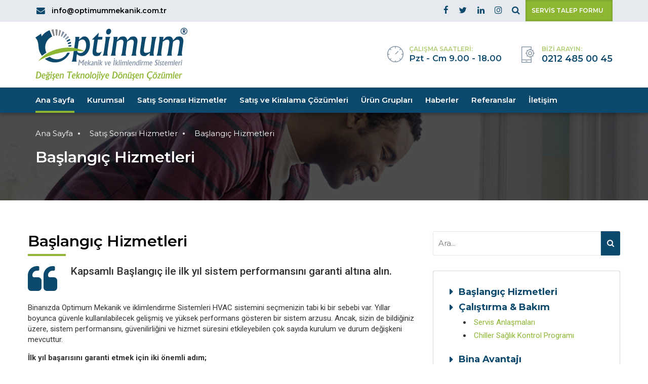

--- FILE ---
content_type: text/html
request_url: http://optimummekanik.com.tr/satis-sonrasi-hizmetler/baslangic-hizmetleri/
body_size: 39572
content:
<!doctype html>
<html class="no-js" lang="tr-TR">

<head>
	<meta http-equiv="content-type" content="text/html; charset=utf-8" />
	<!--[if IE]><meta http-equiv='X-UA-Compatible' content='IE=edge,chrome=1'><![endif]-->
	<meta name="viewport" content="width=device-width,initial-scale=1.0,maximum-scale=1">
	<meta name="keywords" content="" />
	<meta name="description" content="Kapsamlı Başlangıç ile ilk yıl sistem performansını garanti altına alın.">

	<title>Başlangıç Hizmetleri</title>

	<link rel="canonical" href="http://optimummekanik.com.tr/satis-sonrasi-hizmetler/baslangic-hizmetleri/" />

	<!-- Google+ -->
	<link rel="author" href="https://plus.google.com//posts"/>
	<link rel="publisher" href="https://plus.google.com/"/>
	<meta itemprop="name" content="Başlangıç Hizmetleri">
	<meta itemprop="description" content="Kapsamlı Başlangıç ile ilk yıl sistem performansını garanti altına alın.">
	<meta itemprop="image" content="http://optimummekanik.com.tr/image/kurumsal/baslangic-hizmetleri-3.jpg">

	<meta name="google-site-verification" content="" />
	
	<!-- Facebook --> 
	<meta property="og:locale" content="tr"/>
	<meta property="og:type" content="article"/>
	<meta property="og:title" content="Başlangıç Hizmetleri"/>
	<meta property="og:description" content="Kapsamlı Başlangıç ile ilk yıl sistem performansını garanti altına alın."/>
	<meta property="og:site_name" content="Başlangıç Hizmetleri"/>

	<meta property="og:url" content="http://optimummekanik.com.tr/satis-sonrasi-hizmetler/baslangic-hizmetleri/"/>

	<meta property="og:image" content="http://optimummekanik.com.tr/image/kurumsal/baslangic-hizmetleri-3.jpg"/>

	<!-- Twitter -->
	<meta name="twitter:card" content="summary">
	<meta name="twitter:image" content="http://optimummekanik.com.tr/image/kurumsal/baslangic-hizmetleri-3.jpg">
	<meta name="twitter:domain" content="http://optimummekanik.com.tr">
	<meta name="twitter:site" content="@">
	<meta name="twitter:creator" content="@">
	<meta name="twitter:url" content="http://optimummekanik.com.tr/satis-sonrasi-hizmetler/baslangic-hizmetleri/">
	<meta name="twitter:title" content="Başlangıç Hizmetleri">
	<meta name="twitter:description" content="Kapsamlı Başlangıç ile ilk yıl sistem performansını garanti altına alın.">

	<!-- GeoLocation-->
	<meta name="DC.title" content="Optimum Mekanik ve İklimlendirme Sistemleri Tic. Ltd. Şti." />
    <meta name="geo.region" content="TR-34" />
    <meta name="geo.placename" content="" />
    <meta name="geo.position" content="" />
    <meta name="ICBM" content="" />
	 
	<!-- Retina Favicons -->
	<link rel="apple-touch-icon" href="http://optimummekanik.com.tr/website/images/logo/icon-144.png" sizes="144x144">
	<link rel="apple-touch-icon" href="http://optimummekanik.com.tr/website/images/logo/icon-114.png" sizes="114x114">
	<link rel="apple-touch-icon" href="http://optimummekanik.com.tr/website/images/logo/icon-72.png" sizes="72x72">
	<link rel="apple-touch-icon" href="http://optimummekanik.com.tr/website/images/logo/icon-57.png" sizes="57x57">

	<!--  Desktop Favicons  -->
	<link rel="icon" type="image/png" href="http://optimummekanik.com.tr/website/images/logo/icon-16.png" sizes="16x16">
	<link rel="icon" type="image/png" href="http://optimummekanik.com.tr/website/images/logo/icon-32.png" sizes="32x32">
	<link rel="icon" type="image/png" href="http://optimummekanik.com.tr/website/images/logo/icon-96.png" sizes="96x96">
    
<link rel='stylesheet' href='http://optimummekanik.com.tr/website/style/styles.css' type='text/css' media='all' />
<link rel='stylesheet' href='http://optimummekanik.com.tr/website/style/style.crush.css' type='text/css' media='all' />
<link rel='stylesheet' href='http://optimummekanik.com.tr/website/style/3goz.style.css' type='text/css' media='all' />
<link rel='stylesheet' href='http://optimummekanik.com.tr/website/style/viewport-buggyfill.css' type='text/css' media='all' />
<link rel='stylesheet' href='http://optimummekanik.com.tr/website/style/magnific-popup.css' type='text/css' media='all' />
<!--[if lte IE 9]><link rel='stylesheet' href='http://optimummekanik.com.tr/website/style/ie9.css' type='text/css' media='screen' /><![endif]-->
<link rel='stylesheet' href='http://optimummekanik.com.tr/website/style/style.css?ver=4.8.2' type='text/css' media='all'/>

<link rel='stylesheet' href='https://fonts.googleapis.com/css?family=Roboto%3A100%2C200%2C300%2C400%2C500%2C600%2C700%2C800%2C900%2C100italic%2C200italic%2C300italic%2C400italic%2C500italic%2C600italic%2C700italic%2C800italic%2C900italic%7CMontserrat%3A100%2C200%2C300%2C400%2C500%2C600%2C700%2C800%2C900%2C100italic%2C200italic%2C300italic%2C400italic%2C500italic%2C600italic%2C700italic%2C800italic%2C900italic%7CMontserrat%3A100%2C200%2C300%2C400%2C500%2C600%2C700%2C800%2C900%2C100italic%2C200italic%2C300italic%2C400italic%2C500italic%2C600italic%2C700italic%2C800italic%2C900italic%7CRoboto%3A100%2C200%2C300%2C400%2C500%2C600%2C700%2C800%2C900%2C100italic%2C200italic%2C300italic%2C400italic%2C500italic%2C600italic%2C700italic%2C800italic%2C900italic%7CMontserrat%3A100%2C200%2C300%2C400%2C500%2C600%2C700%2C800%2C900%2C100italic%2C200italic%2C300italic%2C400italic%2C500italic%2C600italic%2C700italic%2C800italic%2C900italic&#038;subset=latin%2Clatin-ext&#038;ver=1.0.0' type='text/css' media='all' />

<script type='text/javascript' src='http://optimummekanik.com.tr/website/script/jquery.js'></script>
<script type='text/javascript' src='http://optimummekanik.com.tr/website/script/jquery-migrate.min.js'></script>
<script type='text/javascript' src='http://optimummekanik.com.tr/website/script/script_fe.js'></script>
<script type='text/javascript' src='http://optimummekanik.com.tr/website/script/jquery.dd.js'></script>
<script type='text/javascript' src='http://optimummekanik.com.tr/website/script/bt_elements.js'></script>
<script type='text/javascript' src='http://optimummekanik.com.tr/website/script/gtm4wp-form-move-tracker.js'></script>
<!--[if lte IE 9]><script type='text/javascript' src='http://optimummekanik.com.tr/website/script/html5shiv.min.js'></script><![endif]-->
<!--[if lte IE 9]><script type='text/javascript' src='http://optimummekanik.com.tr/website/script/respond.min.js'></script><![endif]-->
<script type='text/javascript' src='http://optimummekanik.com.tr/website/script/modernizr.custom.js?ver=4.8.2'></script>
  <script type="text/javascript">var switchTo5x=true;</script>
    <script type="text/javascript" src="http://w.sharethis.com/button/buttons.js"></script>
    <script type="text/javascript">stLight.options({publisher: "8d7f0c1c-407d-4f14-a93c-f18dd70b17f5", doNotHash: false, doNotCopy: false, hashAddressBar: false});</script>
		
	</head>





<body class="blog bodyPreloader btMenuLeftEnabled btMenuBelowLogo btHideHeadline btLightSkin btRemovePreloader btSoftRoundedButtons btLightAccentHeader btWithSidebar btSidebarRight ">
<div class="btPageWrap" id="top">
<header class="mainHeader btClear gutter ">
<div class="port">

<div class="topBar btClear" style="visibility: visible;">
<div class="topBarPort btClear">
<div class="topTools btTopToolsLeft btTextLeft">

<span class="btIconWidget  btWidgetWithText">
<span class="btIconWidgetIcon">
<span class="btIco btIcoDefaultType btIcoDefaultColor">
<span data-ico-fa="&#xf0e0;" class="btIcoHolder"></span>
</span>
</span>
<span class="btIconWidgetContent">
<span class="btIconWidgetText"><a href="mailto:info@optimummekanik.com.tr"  target="_self">info@optimummekanik.com.tr</a></span>
</span>
</span>

</div>

<div class="topTools btTopToolsRight btTextRight">
	
<a href="https://www.facebook.com/Optimum-Mekanik-Iklimlendirme-Sistemleri-166908223909177/" target="_blank" class="btIconWidget ">
<span class="btIconWidgetIcon"><span class="btIco btIcoDefaultType btIcoDefaultColor"><span  data-ico-fa="&#xf09a;" class="btIcoHolder"></span></span></span>
</a><a href="https://twitter.com/optimummekanik" target="_blank" class="btIconWidget ">
<span class="btIconWidgetIcon"><span class="btIco btIcoDefaultType btIcoDefaultColor"><span  data-ico-fa="&#xf099;" class="btIcoHolder"></span></span></span>
</a><a href="https://www.linkedin.com/in/optimum-mekanik-iklimlendirme-sistemleri-584601148/" target="_blank" class="btIconWidget ">
<span class="btIconWidgetIcon"><span class="btIco btIcoDefaultType btIcoDefaultColor"><span  data-ico-fa="&#xf0e1;" class="btIcoHolder"></span></span></span>
</a><a href="https://www.instagram.com/optimummekanik/" target="_blank" class="btIconWidget ">
<span class="btIconWidgetIcon"><span class="btIco btIcoDefaultType btIcoDefaultColor"><span  data-ico-fa="&#xf16d;" class="btIcoHolder"></span></span></span>
</a>

<div class="btTopBox widget_search">
<div class="btSearch"><span class="btIco btIcoDefaultType btIcoDefaultColor"><a href="#" target="_self" data-ico-fa="&#xf002;" class="btIcoHolder"></a></span>
<div class="btSearchInner gutter" role="search">
<div class="btSearchInnerContent port">
<form action="/arama/" method="get">
<input type="text" name="q" placeholder="Ara..." class="untouched">
<button type="submit" data-icon="&#xf105;"></button>
</form>
<div class="btSearchInnerClose"><span class="btIco "><a href="#" target="_self" data-ico-fa="&#xf00d;" class="btIcoHolder"></a></span>
</div>
</div>
</div>
</div>
</div>
		
<a href="/servis-talep-formu/" target="_self" class="btIconWidget btAccentIconWidget btWidgetWithText">
<span class="btIconWidgetContent"><span class="btIconWidgetTitle">SERVİS TALEP FORMU</span></span>
</a> 


						</div><!-- /ttRight -->
											</div><!-- /topBarPort -->
				</div>





<div class="btLogoArea menuHolder btClear">
<span class="btVerticalMenuTrigger">&nbsp;<span class="btIco btIcoDefaultType"><a href="#" target="_self" data-ico-fa="&#xf0c9;" class="btIcoHolder"></a></span></span>
<span class="btHorizontalMenuTrigger">&nbsp;<span class="btIco btIcoDefaultType"><a href="#" target="_self" data-ico-fa="&#xf0c9;" class="btIcoHolder"></a></span></span>

<div class="logo">
<span><a href="http://optimummekanik.com.tr"><img class="btMainLogo" data-hw="2.4" src="http://optimummekanik.com.tr/website/images/logo/logo-tr.png" alt="Optimum Mekanik | 0212 485 00 45"></a></span>
</div>


<div class="topBarInLogoArea">
<div class="topBarInLogoAreaCell">

<span class="btIconWidget  btWidgetWithText">
<span class="btIconWidgetIcon"><span class="btIco btIcoDefaultType btIcoDefaultColor"><span  data-ico-pr="&#xf10f;" class="btIcoHolder"></span></span></span>
<span class="btIconWidgetContent"><span class="btIconWidgetTitle">ÇALIŞMA SAATLERİ:</span><span class="btIconWidgetText">Pzt - Cm 9.00 - 18.00 </span></span>
</span>

<span class="btIconWidget  btWidgetWithText">
<span class="btIconWidgetIcon"><span class="btIco btIcoDefaultType btIcoDefaultColor"><span  data-ico-pr="&#xf134;" class="btIcoHolder"></span></span></span>
<span class="btIconWidgetContent"><span class="btIconWidgetTitle">BİZİ ARAYIN: </span><span class="btIconWidgetText"><a href="tel:+902124850045">0212 485 00 45</a></span></span>
</span>

<!--<span class="btIconWidget  btWidgetWithText">

<a href="/iletisim/"><img src="/website/images/york-logo.png" alt="York Logo"></a>

</span>-->

</div>
</div>



</div>

<div class="btBelowLogoArea btClear">
<div class="menuPort">


<nav>
<ul id="menu-primary-menu" class="menu">
<li class="menu-item current-page-ancestor current-menu-ancestor"><a href="/">Ana Sayfa</a></li>

<li class="menu-item"><a href="/kurumsal/">Kurumsal</a></li>
<li class="menu-item menu-item-type-post_type menu-item-object-page menu-item-has-children"><a href="#">Satış Sonrası Hizmetler</a>

<ul class="sub-menu">
<li class="menu-item"><a href="/satis-sonrasi-hizmetler/baslangic-hizmetleri/">Başlangıç Hizmetleri</a></li>

<li class="menu-item menu-item-type-post_type menu-item-object-page menu-item-has-children"><a href="/satis-sonrasi-hizmetler/calistirma-ve-bakim/">Çalıştırma & Bakım</a>
<ul class="sub-menu">
<li class="menu-item"><a href="/satis-sonrasi-hizmetler/calistirma-ve-bakim/servis-anlasmalari/">Servis Anlaşmaları</a></li>

<li class="menu-item"><a href="/satis-sonrasi-hizmetler/calistirma-ve-bakim/chiller-saglik-kontrol-programi/">Chiller Sağlık Kontrol Programı</a></li>
</ul></li>
<li class="menu-item menu-item-type-post_type menu-item-object-page menu-item-has-children"><a href="/satis-sonrasi-hizmetler/bina-avantaji/">Bina Avantajı</a>
<ul class="sub-menu">
<li class="menu-item"><a href="/satis-sonrasi-hizmetler/bina-avantaji/analiz/">Analiz</a></li>

<li class="menu-item"><a href="/satis-sonrasi-hizmetler/bina-avantaji/optimizasyon/">Optimizasyon</a></li>

<li class="menu-item"><a href="/satis-sonrasi-hizmetler/bina-avantaji/modernizasyon/">Modernizasyon</a></li>
</ul></li>
<li class="menu-item"><a href="/satis-sonrasi-hizmetler/guncelleme-ve-iyilestirme/">Güncelleme & İyileştirme</a></li>
</ul></li><li class="menu-item menu-item-type-post_type menu-item-object-page menu-item-has-children"><a href="#">Satış ve Kiralama Çözümleri</a>

<ul class="sub-menu">
<li class="menu-item"><a href="/satis-ve-kiralama-cozumleri/2el-chiller-satisi/">2.El Chiller Satışı</a></li>

<li class="menu-item"><a href="/satis-ve-kiralama-cozumleri/2-el-chiller-kiralama/">2. El Chiller Kiralama</a></li>

<li class="menu-item"><a href="/satis-ve-kiralama-cozumleri/yedek-parca/">Yedek Parça</a></li>

<li class="menu-item"><a href="/2-el-chiller-talep-formu/">2.El Chiller Talep Formu</a></li>
</ul></li><li class="menu-item-has-children"><a href="#">Ürün Grupları</a>
<ul class="sub-menu clearfix">
<li class="menu-item-has-children"><a href="#">Chiller Ürün Grupları</a>
<ul class="sub-menu clearfix">
<li><a href="/urun-gruplari/chiller-urun-gruplari/su-sogutmali-chiller/">Su Soğutmalı Chiller</a></li>

<li><a href="/urun-gruplari/chiller-urun-gruplari/hava-sogutmali-chiller/">Hava Soğutmalı Chiller</a></li>
</ul></li>
<li><a href="/urun-gruplari/klima-santralleri-ve-fancoil-uniteleri/">Klima Santralleri & Fancoil Üniteleri</a></li>
<li><a href="/urun-gruplari/yogusmali-uniteler/">Yoğuşmalı Üniteler</a></li>
<li><a href="/urun-gruplari/cati-uniteleri/">Çatı Üniteleri</a></li>
<li><a href="/urun-gruplari/fancoil-degisken-sogutucu-akis-sistemleri/">Fancoil (Değişken Soğutucu Akış Sistemleri)</a></li>
<li><a href="/urun-gruplari/2el-urunler/">2.El Ürünler</a></li></ul></li>
<li class="menu-item"><a href="/haberler/">Haberler</a></li>

<li class="menu-item"><a href="/referanslar/">Referanslar</a></li>

<li class="menu-item"><a href="/iletisim/">İletişim</a></li>

</ul>
</nav>

</div>
</div>
</div>
</header>
<div class="btContentWrap btClear">


<section class="boldSection bottomSemiSpaced btPageHeadline gutter  topSemiSpaced btTextLeft wBackground btDarkSkin btBackgroundOverlay btSolidDarkBackground " style="background-image:url(/image/icerikbanner/baslangic-hizmetleri-3.jpg)" >


<div class="port">
<header class="header btClear large">
<div class="btSuperTitle">
<span>
<div class="btBreadCrumbs">
<nav>
<ul>
<li><a href="/">Ana Sayfa</a></li>
<li>Satış Sonrası Hizmetler</li>

<li>Başlangıç Hizmetleri</li>

</ul>
</nav>
</div>
</span>
</div>
<div class="dash"><h2><span class="headline">  Başlangıç Hizmetleri</span></h2></div>
</header>
</div>
</section>

<div class="btBlogHeaderContent">
<section id="bt_section5a23fd8a37e13" class="boldSection gutter boxed inherit">
<div class="port">
<div class="boldCell">
<div class="boldCellInner"></div>
</div>
</div>
</section>
</div>
<div class="btContentHolder">

<div class="rowItem col-md-8 col-ms-12 btTextLeft animate animate-fadein inherit">
<article class="boldSection btArticle gutter divider post type-post status-publish format-gallery has-post-thumbnail hentry category-metallurgy category-video tag-gallery tag-grid tag-link post_format-post-format-gallery btPostSingleItemStandard">
<div class="port">
<div class="boldCell">

<div class="boldRow bottomSmallSpaced">
<div class="rowItem col-sm-12 btArticleHeader btTextLeft">
<header class="header btClear large btDash bottomDash">
<div class="dash"><h2><span class="headline">Başlangıç Hizmetleri</span></h2></div>


</header>
</div>
</div>



<div class="boldRow">
<div class="rowItem col-sm-12">
<div class="btArticleBody portfolioBody btTextLeft">
<div class="bt_bb_wrapper">
<blockquote><p>Kapsamlı Başlangıç ile ilk yıl sistem performansını garanti altına alın.</p></blockquote>

<p><p>Binanızda Optimum Mekanik ve iklimlendirme Sistemleri HVAC sistemini seçmenizin tabi ki bir sebebi var. Yıllar boyunca güvenle kullanılabilecek gelişmiş ve yüksek performans gösteren bir sistem arzusu. Ancak, sizin de bildiğiniz üzere, sistem performansını, güvenilirliğini ve hizmet süresini etkileyebilen çok sayıda kurulum ve durum değişkeni mevcuttur.</p>
<p><strong>İlk yıl başarısını garanti etmek için iki önemli adım;</strong></p>
<ul>
<li>Kurulumu ve Başlangıcı Doğrulama; Sistem ömrünün başlarında yaşanan çoğu HVAC arızası ilk çalışma yılında gerçekleşir.</li>
<li>Kritik Parametreleri İzleme ve Sistem Ayarlarını Yapma; İlk alıştırma aylarında ilk yıl çalışmasını ve kritik parametreleri izlemek çok büyük öneme sahiptir. Bu sayede yatırımınız tam anlamıyla kullanabilir, üstün performans ve enerji tasarrufu elde edebilirsiniz.</li>
</ul>
<p>12 ay katma değerli servis HVAC sisteminizi Optimum Mekanik ve iklimlendirme Sistemleri Kapsamlı Başlangıcı ile doğru şekilde kullanmaya başlayın. Çok büyük öneme sahip olan ilk işletim yılında kurulumun doğruluğunu onaylamak ve en yüksek seviyede performansa ulaşmak için bu en iyi seçenektir.</p>
<p>Kapsamlı Başlangıç garantinin ötesinde katkı sağlar ve yüksek performanslı bina temeli oluşturmak için beşi temel ve üçü opsiyonel olmak üzere sekiz servisten oluşan bir sistem referansı meydana getirir.</p>
<header class="header btClear normal btDash bottomDash  ">
<div class="dash">
<h4><span class="headline">5 Temel Servis</span></h4>
</div>
</header>
<p><strong>Kurulum sonrası kontrol:</strong> Sistem başlatıldıktan sonra ve başlangıçtaki kritik aylarda, fabrikada eğitilmiş bir teknisyen sisteminizi inceleyerek kurulum ve başlangıcın fabrika teknik özelliklerine uygunluğunu doğrulayacaktır. Standart dışı durumlar rapor edilecektir.</p>
<p><strong>Kıyaslama raporu:</strong> Yalnızca Optimum Mekanik ve iklimlendirme Sistemleri'e özel yazılım kullanılarak sisteminizin kritik çalıştırma parametreleri ölçülür ve kayıtlarınız için bir rapor hazırlanır. Bu rapor ekipmanınızın mevcut çalışma karakteristiklerinin bir analizidir. Sonraki yıllarda performans değişikliklerini izlemek için <em>"kurulduğu şekildeki"</em> kıyaslama kullanılacaktır.</p>
<p><strong>Sağlık kontrolü:</strong> Bir Optimum Mekanik ve iklimlendirme Sistemleri teknisyeni ekipmanınızı inceleyerek kritik parametreleri ölçecek, ünite kontrol ayarlarını düzenleyecek ve uygun olmayan tüm işletme değerlerini düzeltecektir.</p>
<p><strong>Chiller yağ analizi:</strong> Kompresör yağı örneği alınıp yağ laboratuvarımızda analiz edilir. Optimum Mekanik ve iklimlendirme Sistemleri kimyagerleri örneklerdeki metalleri, asitliği ve nemi kontrol edip detaylı bir rapor hazırlarlar. Yağ analizinde bir sapma mevcutsa gelecekte arıza ve beklenmedik aksamalara mahal vermemek için düzeltici önlemler alınması önerilir.</p>
<p><strong>Filtre değişimi:</strong> Filtreler Optimum Mekanik ve iklimlendirme Sistemleri önerilerine göre değiştirilerek akış iyileştirilerek etkin sistem kullanımı sağlanır.</p>
<header class="header btClear normal btDash bottomDash  ">
<div class="dash">
<h4><span class="headline">3 Opsiyonel Servisler</span></h4>
</div>
</header>
<p><strong>Titreşim Analizi:</strong> İlk kullanım yılı kıyaslama referansı oluşturmak için ideal zamandır. Bu referans, şaftın hizasız olması, yatak arızaları ya da motorda elektrik sorunları gibi gelecekte yaşanabilecek birçok arızanın belirlenmesine yardımcı olur.</p>
<p><strong>Çevrimiçi Takip:</strong> Ekipmanınızı 7/24 izlemek için etkili ve ekonomik bir yol. Çevrimiçi takip ile kritik alarmlarınızı uzaktan izleyebilir, periyodik iletişim link doğrulaması yapabilir ve otomatik kritik alarm faaliyet raporları oluşturabilirsiniz.</p>
<p><strong>Operatör Eğitimi:</strong> Fabrika tarafından yetkilendirilmiş bir teknisyen yerinde eğitim vererek operatörün en iyi Kullanım ve Bakım uygulamalarına hakim olmasını sağlayacaktır. Böylece sisteminizi güvenli, etkin ve güvenilir bir şekilde kullanabilirsiniz.</p></p>
<p style="margin-top:20px;">
<span class='st_sharethis_large' displayText='ShareThis'></span>
<span class='st_facebook_large' displayText='Facebook'></span>
<span class='st_googleplus_large' displayText='Google +'></span>
<span class='st_twitter_large' displayText='Tweet'></span>
<span class='st_linkedin_large' displayText='LinkedIn'></span>
<span class='st_pinterest_large' displayText='Pinterest'></span>
<span class='st_email_large' displayText='Email'></span>
</p>
</div>
</div>
</div>
</div>

							
<div class="btMediaBox">
<div class="tilesWall btGridGallery tiled  btGridGap-20 lightbox" data-col="3">
<div class="gridSizer"></div>
	
                                          

</div>
</div>
								
								


</div>
</div>
</article>


</div>

<link rel="stylesheet" href="https://maxcdn.bootstrapcdn.com/font-awesome/4.6.3/css/font-awesome.min.css">
<link rel='stylesheet' id='dflip-icons-style-css'  href='http://optimummekanik.com.tr/3gozbook/themify-icons.css?ver=1.2.4' type='text/css' media='all' />
<link rel='stylesheet' id='dflip-style-css'  href='http://optimummekanik.com.tr/3gozbook/3gozbook.css?ver=1.2.4' type='text/css' media='all' />
<script type='text/javascript' data-cfasync="false" src='http://optimummekanik.com.tr/3gozbook/jquery.js?ver=1.12.4'></script>
<script type='text/javascript' src='http://optimummekanik.com.tr/3gozbook/jquery-migrate.min.js?ver=1.4.1'></script>
<script data-cfasync="false"> var dFlipLocation = "http://optimummekanik.com.tr/3gozbook"; var dFlipWPGlobal = {"text":{"toggleSound":"Ses aç/kapa","ucgozbook":"3.Göz Book","toggleThumbnails":"Sayfalar","toggleOutline":"Katalog İçeriği","previousPage":"Önceki Sayfa","nextPage":"Sonraki Sayfa","toggleFullscreen":"Tam Ekran Göster","zoomIn":"Büyült","zoomOut":"Küçült","toggleHelp":"Toggle Help","singlePageMode":"Tek Sayfa Göster","doublePageMode":"Çift Sayfa Göster","downloadPDFFile":"PDF Formatında Kaydet","gotoFirstPage":"Ön Kapak Sayfa","gotoLastPage":"Arka Kapak Sayfa"},"mainControls":"ucgozbook,altPrev,pageNumber,altNext,outline,thumbnail,zoomIn,zoomOut,fullScreen,more","moreControls":"download,pageMode,startPage,endPage,sound","scrollWheel":"true"};</script>		<style type="text/css">.recentcomments a{display:inline !important;padding:0 !important;margin:0 !important;}</style>

<div class="rowItem col-md-4 col-ms-12 btTextLeft animate animate-fadein btHighlight inherit btDoublePadding btLightSkin" data-width="4">

<div class="btBox widget_search">
<div class="btSearch"><span class="btIco btIcoDefaultType btIcoDefaultColor"><a href="#" target="_self" data-ico-fa="&#xf002;" class="btIcoHolder"></a></span>
<div class="btSearchInner gutter" role="search">
<div class="btSearchInnerContent port">
<form action="/arama/" method="get">
<input type="text" name="q" placeholder="Ara..." class="untouched">
<button type="submit" data-icon="&#xf105;"></button>
</form>
<div class="btSearchInnerClose"><span class="btIco "><a href="#" target="_self" data-ico-fa="&#xf00d;" class="btIcoHolder"></a></span>
</div>
</div>
</div>
</div>
</div>
					
<div class="rowItemContent">
<div class="btClear btSeparator topSmallSpaced bottomSmallSpaced noBorder"><hr></div>

<h4 style="font-size:18px;"><span class="headline">
<span class="btIconWidgetIcon"><span class="btIco btIcoDefaultType btIcoDefaultColor"><span  data-ico-fa="&#xf0da;" class="btIcoHolder"></span></span></span> 

<a style="color:#0C496D;" href="/satis-sonrasi-hizmetler/baslangic-hizmetleri/">Başlangıç Hizmetleri</a>

</h4>

<h4 style="font-size:18px;"><span class="headline">
<span class="btIconWidgetIcon"><span class="btIco btIcoDefaultType btIcoDefaultColor"><span  data-ico-fa="&#xf0da;" class="btIcoHolder"></span></span></span> 

<a style="color:#0C496D;" href="/satis-sonrasi-hizmetler/calistirma-ve-bakim/">Çalıştırma & Bakım</a>

</h4>

<ul> 

<li><a href="/satis-sonrasi-hizmetler/calistirma-ve-bakim/servis-anlasmalari/">Servis Anlaşmaları</a></li>

<li><a href="/satis-sonrasi-hizmetler/calistirma-ve-bakim/chiller-saglik-kontrol-programi/">Chiller Sağlık Kontrol Programı</a></li>

</ul>
<h4 style="font-size:18px;"><span class="headline">
<span class="btIconWidgetIcon"><span class="btIco btIcoDefaultType btIcoDefaultColor"><span  data-ico-fa="&#xf0da;" class="btIcoHolder"></span></span></span> 

<a style="color:#0C496D;" href="/satis-sonrasi-hizmetler/bina-avantaji/">Bina Avantajı</a>

</h4>
<h4 style="font-size:16px;"><span class="headline">

<a href="/satis-sonrasi-hizmetler/bina-avantaji/analiz/">Analiz</a>

</span></h4>
<ul>

<li><a href="/satis-sonrasi-hizmetler/bina-avantaji/analiz/#yag">Yağ analizi</a></li>
<li><a href="/satis-sonrasi-hizmetler/bina-avantaji/analiz/#boru">Boru Analizi</a></li>
<li><a href="/satis-sonrasi-hizmetler/bina-avantaji/analiz/#vibrasyon">Vibrasyon Analizi</a></li>

</ul>
<h4 style="font-size:16px;"><span class="headline">

<a href="/satis-sonrasi-hizmetler/bina-avantaji/optimizasyon/">Optimizasyon</a>

</span></h4>
<ul> 

<li><a href="/satis-sonrasi-hizmetler/bina-avantaji/optimizasyon/#kompresor">Kompresör Yenileme</a></li>
<li><a href="/satis-sonrasi-hizmetler/bina-avantaji/optimizasyon/#sogutma">Adyabatik soğutma</a></li>
<li><a href="/satis-sonrasi-hizmetler/bina-avantaji/optimizasyon/#boru">Otomatik boru temizleme</a></li>
<li><a href="/satis-sonrasi-hizmetler/bina-avantaji/optimizasyon/#guc">Güç faktörü düzeltme</a></li>
<li><a href="/satis-sonrasi-hizmetler/bina-avantaji/optimizasyon/#ses">Ses azaltma</a></li>

</ul>
<h4 style="font-size:16px;"><span class="headline">

<a href="/satis-sonrasi-hizmetler/bina-avantaji/modernizasyon/">Modernizasyon</a>

</span></h4>
<ul>

<li><a href="/satis-sonrasi-hizmetler/bina-avantaji/modernizasyon/#frekans">Uyarlanabilir Frekans Sürücüsü</a></li>
<li><a href="/satis-sonrasi-hizmetler/bina-avantaji/modernizasyon/#sogutma">Soğutma Grubu Kontrol Yenileme İşlemi</a></li>
<li><a href="/satis-sonrasi-hizmetler/bina-avantaji/modernizasyon/#serbest">Serbest Soğutma Çözümü</a></li>
<li><a href="/satis-sonrasi-hizmetler/bina-avantaji/modernizasyon/#opti">OptiPlant</a></li>
<li><a href="/satis-sonrasi-hizmetler/bina-avantaji/modernizasyon/#kazanim">Kısmi Isı Geri Kazanımı</a></li>

</ul>
<h4 style="font-size:18px;"><span class="headline">
<span class="btIconWidgetIcon"><span class="btIco btIcoDefaultType btIcoDefaultColor"><span  data-ico-fa="&#xf0da;" class="btIcoHolder"></span></span></span> 

<a style="color:#0C496D;" href="/satis-sonrasi-hizmetler/guncelleme-ve-iyilestirme/">Güncelleme & İyileştirme</a>

</h4>
                                               
<div class="btClear btSeparator bottomSmallSpaced noBorder"><hr></div>
<a href="/servis-talep-formu/" class="btBtn btBtn btnFilledStyle btnAccentColor btnMedium btnFullWidth btnRightPosition btnIco"><span class="btnInnerText">SERVİS TALEP FORMU</span><span class="btIco "><span data-ico-fa="" class="btIcoHolder"></span></span></a>
<div class="btClear btSeparator bottomMediumSpaced noBorder"><hr></div>

</div>
     
<!--<div class="btClear btSeparator bottomMediumSpaced noBorder"><hr></div>
	 
<div class="_df_thumb" id="3b_op2018" thumb="http://optimummekanik.com.tr/3gozbook/optimum-katalog.jpg" tags="">2018 Ürün Kataloğumuz (PDF)</div>
<script data-cfasync="false">var option_3b_op2018 = {
    "webgl": "false",
    "outline": "false",
    "backgroundColor": "#fff",
    "height": "500",
    "duration": "800",
    "hard": "cover",
    "autoEnableOutline": "false",
    "overwritePDFOutline": null,
    "enableDownload": "true",
    "direction": "1",
    "pageMode": null,
    "soundEnable": "true",
    "maxTextureSize": "1600",
    "source": "http:\/\/optimummekanik.com.tr\/3gozbook\/optimumkatalog.pdf",
    "wpOptions": "true"
};</script> 

<script type='text/javascript' data-cfasync="false" src='http://optimummekanik.com.tr/3gozbook/dflip.min.js?ver=1.2.4'></script>     

        
				<div class="btClear btSeparator bottomMediumSpaced noBorder"><hr></div>-->

				</div>

</div>
</div>

 <section class="boldSection bottomMediSpaced inherit" style="background:#fff;border-top:1px solid #ddd;">
<div class="port">
<div class="boldCell">
<div class="boldCellInner">
<div class="boldRow " >
<div class="boldRowInner">
<div class="rowItem col-md-12 col-ms-12  btTextLeft animate animate-fadein inherit"  data-width="12">
<div class="rowItemContent" >
<div class=" btCarouselSmallNav boldClientList">
<div class="bclPort" data-slides="6" data-slick='{"pauseOnHover":true,"pauseOnDotsHover":true}'>

<div class="bclItem "><div class="bclItemChild"><div class="bclItemChildContent"><div class="bpgPhoto btZoomInHoverType" > 
<a href="/kurumsal/" target="_self" title=""></a>
<div class="boldPhotoBox"><div class="bpbItem">
<div class="btImage"><img src="/image/referanslar/york-1.jpg" alt="York" title="York"></div>
</div></div></div></div></div></div>

<div class="bclItem "><div class="bclItemChild"><div class="bclItemChildContent"><div class="bpgPhoto btZoomInHoverType" > 
<a href="/kurumsal/" target="_self" title=""></a>
<div class="boldPhotoBox"><div class="bpbItem">
<div class="btImage"><img src="/image/referanslar/daikin-4.jpg" alt="Daikin" title="Daikin"></div>
</div></div></div></div></div></div>

<div class="bclItem "><div class="bclItemChild"><div class="bclItemChildContent"><div class="bpgPhoto btZoomInHoverType" > 
<a href="/kurumsal/" target="_self" title=""></a>
<div class="boldPhotoBox"><div class="bpbItem">
<div class="btImage"><img src="/image/referanslar/johnson-5.jpg" alt="Johnson" title="Johnson"></div>
</div></div></div></div></div></div>

<div class="bclItem "><div class="bclItemChild"><div class="bclItemChildContent"><div class="bpgPhoto btZoomInHoverType" > 
<a href="/kurumsal/" target="_self" title=""></a>
<div class="boldPhotoBox"><div class="bpbItem">
<div class="btImage"><img src="/image/referanslar/lennox-6.jpg" alt="Lennox" title="Lennox"></div>
</div></div></div></div></div></div>

<div class="bclItem "><div class="bclItemChild"><div class="bclItemChildContent"><div class="bpgPhoto btZoomInHoverType" > 
<a href="/kurumsal/" target="_self" title=""></a>
<div class="boldPhotoBox"><div class="bpbItem">
<div class="btImage"><img src="/image/referanslar/rhoss-8.jpg" alt="Rhoss" title="Rhoss"></div>
</div></div></div></div></div></div>

<div class="bclItem "><div class="bclItemChild"><div class="bclItemChildContent"><div class="bpgPhoto btZoomInHoverType" > 
<a href="/kurumsal/" target="_self" title=""></a>
<div class="boldPhotoBox"><div class="bpbItem">
<div class="btImage"><img src="/image/referanslar/eurochiller-9.jpg" alt="Eurochiller" title="Eurochiller"></div>
</div></div></div></div></div></div>

<div class="bclItem "><div class="bclItemChild"><div class="bclItemChildContent"><div class="bpgPhoto btZoomInHoverType" > 
<a href="/kurumsal/" target="_self" title=""></a>
<div class="boldPhotoBox"><div class="bpbItem">
<div class="btImage"><img src="/image/referanslar/climaveneta-10.jpg" alt="Climaveneta" title="Climaveneta"></div>
</div></div></div></div></div></div>

	
					
</div></div></div></div></div></div></div></div></div></section>      <div class="bt_bb_wrapper">
            <section class="boldSection topMediumSpaced bottomMediumSpaced btDarkSkin gutter boxed inherit btParallax wBackground cover" style="background-color:#0c496d  !important;">
                <div class="port">
                    <div class="boldCell">
                        <div class="boldCellInner">
                            <div class="boldRow ">
                                <div class="boldRowInner">
								
								
<div class="rowItem col-md-4 col-sm-6 col-ms-12 btTextLeft">
<div class="rowItemContent">
<header class="header btClear small btDash bottomDash  ">
<div class="dash"><h4><span class="headline">MERKEZ OFİS</span></h4></div>
<div class="btSubTitle">Çobançeşme Mah. Sanayi Cad. Nish Residence B Blok No:44/B İç Kapı NO:92 D:100 34196 Bahçelievler/İstanbul</div>
</header>

<span class="btIco btIcoDefaultType btIcoSmallSize btIcoDefaultColor ">
<a href="tel:+902124850045"  target="no_target" data-ico-fa="&#xf095;" class="btIcoHolder"><span>0212 485 00 45</span></a>
</span>
<div class="btClear btSeparator noBorder"><hr></div>
<div class="btClear btSeparator noBorder"><hr></div>
<span class="btIco btIcoDefaultType btIcoSmallSize btIcoDefaultColor ">
<a href="tel:+902124850045"  target="no_target" data-ico-fa="&#xf1ac;" class="btIcoHolder"><span>0212 485 22 25</span></a>
</span>
<div class="btClear btSeparator noBorder"><hr></div>
<div class="btClear btSeparator noBorder"><hr></div>
<span class="btIco btIcoDefaultType btIcoSmallSize btIcoDefaultColor ">
<a href="mailto:info@optimummekanik.com.tr"  target="_self" data-ico-fa="&#xf0e0;" class="btIcoHolder"><span>info@optimummekanik.com.tr</span></a>
</span>
</div>
</div>



<div class="rowItem col-md-4 col-sm-6 col-ms-12 btTextLeft">
<div class="rowItemContent">
<header class="header btClear small btDash bottomDash  ">
<div class="dash"><h4><span class="headline">TEKNİK SERVİS</span></h4></div>
<div class="btSubTitle">İkitelli O.S.B Mah. İSTEKS C3 Blok Sok. C3 Blok Apt. Kat: Bodrum  No:23 Başakşehir / İstanbul</div>
</header>

<span class="btIco btIcoDefaultType btIcoSmallSize btIcoDefaultColor ">
<a href="mailto:servis@optimummekanik.com.tr"  target="_self" data-ico-fa="&#xf0e0;" class="btIcoHolder"><span>servis@optimummekanik.com.tr</span></a>
</span>
</div>
</div>
									
									
									
									
                          
<div class="rowItem col-md-4 col-sm-6 col-ms-12 btTextLeft">
<div class="rowItemContent">
<header class="header btClear small btDash bottomDash  ">
<div class="dash"><h4><span class="headline">BİZİ TAKİP EDİN</span></h4></div>
<div class="btSubTitle">Faaliyetler alanlarımız ve ürünler hakkında bilgi almak için bizi takip ediniz...</div>
</header>
<div class="btClear btSeparator bottomSmallSpaced noBorder"><hr></div>
<span class="btIco btIcoFilledType btIcoMediumSize btIcoAlternateColor btIconCircleShape">
<a href="https://www.facebook.com/Optimum-Mekanik-Iklimlendirme-Sistemleri-166908223909177/"  target="no_target" data-ico-fa="&#xf09a;" class="btIcoHolder"></a>
</span>
<span class="btIco btIcoFilledType btIcoMediumSize btIcoAlternateColor btIconCircleShape">
<a href="https://twitter.com/optimummekanik"  target="no_target" data-ico-fa="&#xf099;" class="btIcoHolder"></a>
</span>
<span class="btIco btIcoFilledType btIcoMediumSize btIcoAlternateColor btIconCircleShape">
<a href="https://www.linkedin.com/in/optimum-mekanik-iklimlendirme-sistemleri-584601148/"  target="no_target" data-ico-fa="&#xf0e1;" class="btIcoHolder"></a>
</span>
<span class="btIco btIcoFilledType btIcoMediumSize btIcoAlternateColor btIconCircleShape">
<a href="https://www.instagram.com/optimummekanik/"  target="no_target" data-ico-fa="&#xf16d;" class="btIcoHolder"></a>
</span>


                                           
</div>
</div>
</div>
</div>
</div>
</div>
</div>
</section>
</div>
<footer>
      
<section class="boldSection gutter btSiteFooter btGutter">
<div class="port">
<div class="boldRow">
<div class="rowItem btFooterCopy col-md-8 col-sm-12 btTextLeft">
<p class="copyLine">© Copyright 2012 -&nbsp;<script>document.write(new Date().getFullYear());</script> Optimum Mekanik ve İklimlendirme Sistemleri Tic. Ltd. Şti.. Her Hakkı Saklıdır.</p>
</div>
<div class="rowItem btFooterMenu col-md-4 col-sm-12 btTextRight">
<a href="http://www.3goz.com/" title="Web Tasarımı" alt="Web Tasarımı">Web Tasarım</a>
</div>
</div>
</div>
</section>
</footer>
</div>
    <script type='text/javascript' src='http://optimummekanik.com.tr/website/script/scripts.js'></script>
    <script type='text/javascript' src='http://optimummekanik.com.tr/website/script/clipboard.min.js'></script>
    <script type='text/javascript' src='http://optimummekanik.com.tr/website/script/cart-fragments.min.js'></script>
    <script type='text/javascript' src='http://optimummekanik.com.tr/website/script/viewport-units-buggyfill.js'></script>
    <script type='text/javascript' src='http://optimummekanik.com.tr/website/script/slick.min.js'></script>
    <script type='text/javascript' src='http://optimummekanik.com.tr/website/script/jquery.magnific-popup.min.js'></script>
    <script type='text/javascript' src='http://optimummekanik.com.tr/website/script/iscroll.js'></script>
    <script type='text/javascript' src='http://optimummekanik.com.tr/website/script/fancySelect.js'></script>
    <script type='text/javascript' src='http://optimummekanik.com.tr/website/script/viewport-units-buggyfill.hacks.js'></script>
    <script type='text/javascript'>
        window.viewportUnitsBuggyfill.init({
            // milliseconds to delay between updates of viewport-units
            // caused by orientationchange, pageshow, resize events
            refreshDebounceWait: 250,

            // provide hacks plugin to make the contentHack property work correctly.
            hacks: window.viewportUnitsBuggyfillHacks
        });
    </script>
    <script type='text/javascript'>
        window.BoldThemesURI = "http://optimummekanik.com.tr/";
        window.BoldThemesAJAXURL = "http://optimummekanik.com.tr/";
        window.boldthemes_text = [];
        window.boldthemes_text.previous = 'previous';
        window.boldthemes_text.next = 'next';
    </script>
    <script type='text/javascript' src='http://optimummekanik.com.tr/website/script/header.misc.js'></script>
    <script type='text/javascript' src='http://optimummekanik.com.tr/website/script/misc.js'></script>
    <script type='text/javascript' src='http://optimummekanik.com.tr/website/script/dir.hover.js'></script>
    <script type='text/javascript' src='http://optimummekanik.com.tr/website/script/sliders.js'></script>
    <script type='text/javascript' src='http://optimummekanik.com.tr/website/script/bt_parallax.js'></script>
	<script type='text/javascript' src='http://optimummekanik.com.tr/website/script/imagesloaded.pkgd.min.js'></script>
    <script type='text/javascript' src='http://optimummekanik.com.tr/website/script/packery.pkgd.min.js'></script>
    <script type='text/javascript' src='http://optimummekanik.com.tr/website/script/bt_grid_tweak.js'></script>
    <script type='text/javascript' src='http://optimummekanik.com.tr/website/script/bt_grid_gallery.js'></script>

</body>
</html>

--- FILE ---
content_type: text/html
request_url: http://optimummekanik.com.tr//
body_size: 104133
content:
<!doctype html>
<html class="no-js" lang="tr-TR">

<head>
<meta http-equiv="content-type" content="text/html; charset=utf-8" />
<!--[if IE]><meta http-equiv='X-UA-Compatible' content='IE=edge,chrome=1'><![endif]-->
<meta name="viewport" content="width=device-width,initial-scale=1.0,maximum-scale=1">
<meta name="keywords" content="" />
<meta name="description" content="Optimum Mekanik ve İklimlendirme Sistemleri Tic. Ltd. Şti. 2012 yılı itibarı ile Satış ofisi, Üretim ve Satış sonrası Teknik Destek ekibi Güneşli İstanbul’da bulunmaktadır.">
<title>Optimum Mekanik | 0212 485 00 45</title>
<link rel="canonical" href="http://optimummekanik.com.tr/" />
<!-- Google+ -->
<link rel="author" href="https://plus.google.com//posts"/>
<link rel="publisher" href="https://plus.google.com/"/>
<meta itemprop="name" content="Optimum Mekanik | 0212 485 00 45">
<meta itemprop="description" content="Optimum Mekanik ve İklimlendirme Sistemleri Tic. Ltd. Şti. 2012 yılı itibarı ile Satış ofisi, Üretim ve Satış sonrası Teknik Destek ekibi Güneşli İstanbul’da bulunmaktadır.">
<meta itemprop="image" content="http://optimummekanik.com.tr/website/images/logo/social-logo.png">
<meta name="google-site-verification" content="" />
<!-- Facebook --> 
<meta property="og:locale" content="tr"/>
<meta property="og:type" content="website"/>
<meta property="og:title" content="Optimum Mekanik | 0212 485 00 45"/>
<meta property="og:description" content="Optimum Mekanik ve İklimlendirme Sistemleri Tic. Ltd. Şti. 2012 yılı itibarı ile Satış ofisi, Üretim ve Satış sonrası Teknik Destek ekibi Güneşli İstanbul’da bulunmaktadır."/>
<meta property="og:site_name" content="Optimum Mekanik | 0212 485 00 45"/>
<meta property="og:url" content="http://optimummekanik.com.tr/"/>
<meta property="og:image" content="http://optimummekanik.com.tr/website/images/logo/social-logo.png"/>
<!-- Twitter -->
<meta name="twitter:card" content="summary">
<meta name="twitter:image" content="http://optimummekanik.com.tr/website/images/logo/social-logo.png">
<meta name="twitter:domain" content="http://optimummekanik.com.tr">
<meta name="twitter:site" content="@">
<meta name="twitter:creator" content="@">
<meta name="twitter:url" content="http://optimummekanik.com.tr/">
<meta name="twitter:title" content="Optimum Mekanik | 0212 485 00 45">
<meta name="twitter:description" content="Optimum Mekanik ve İklimlendirme Sistemleri Tic. Ltd. Şti. 2012 yılı itibarı ile Satış ofisi, Üretim ve Satış sonrası Teknik Destek ekibi Güneşli İstanbul’da bulunmaktadır.">
<!-- GeoLocation -->
<meta name="DC.title" content="Optimum Mekanik ve İklimlendirme Sistemleri Tic. Ltd. Şti." />
<meta name="geo.region" content="TR-34" />
<meta name="geo.placename" content="" />
<meta name="geo.position" content="" />
<meta name="ICBM" content="" />
<!-- Retina Favicons -->
<link rel="apple-touch-icon" href="http://optimummekanik.com.tr/website/images/logo/icon-256.png" sizes="144x144">
<link rel="apple-touch-icon" href="http://optimummekanik.com.tr/website/images/logo/icon-128.png" sizes="114x114">
<link rel="apple-touch-icon" href="http://optimummekanik.com.tr/website/images/logo/icon-72.png" sizes="72x72">
<link rel="apple-touch-icon" href="http://optimummekanik.com.tr/website/images/logo/icon-64.png" sizes="57x57">
<!--  Desktop Favicons -->
<link rel="icon" type="image/png" href="http://optimummekanik.com.tr/website/images/logo/icon-24.png" sizes="16x16">
<link rel="icon" type="image/png" href="http://optimummekanik.com.tr/website/images/logo/icon-32.png" sizes="32x32">
<link rel="icon" type="image/png" href="http://optimummekanik.com.tr/website/images/logo/icon-96.png" sizes="96x96">
<meta name="google-site-verification" content="DdXpJEDlcl9S7Bb1az0HtaufHv7hr3vEmpxeYTy2kN0" />
<link rel='stylesheet' href='http://optimummekanik.com.tr/website/style/styles.css' type='text/css' media='all' />
<link rel='stylesheet' href='http://optimummekanik.com.tr/website/style/style.crush.css' type='text/css' media='all' />
<link rel='stylesheet' href='http://optimummekanik.com.tr/website/style/3goz.style.css' type='text/css' media='all' />
<link rel='stylesheet' href='http://optimummekanik.com.tr/website/style/viewport-buggyfill.css' type='text/css' media='all' />
<link rel='stylesheet' href='http://optimummekanik.com.tr/website/style/magnific-popup.css' type='text/css' media='all' />
<!--[if lte IE 9]><link rel='stylesheet' href='http://optimummekanik.com.tr/website/style/ie9.css' type='text/css' media='screen' /><![endif]-->
<link rel='stylesheet' href='http://optimummekanik.com.tr/website/style/style.css?ver=4.8.2' type='text/css' media='all'/>

<link rel='stylesheet' href='https://fonts.googleapis.com/css?family=Roboto%3A100%2C200%2C300%2C400%2C500%2C600%2C700%2C800%2C900%2C100italic%2C200italic%2C300italic%2C400italic%2C500italic%2C600italic%2C700italic%2C800italic%2C900italic%7CMontserrat%3A100%2C200%2C300%2C400%2C500%2C600%2C700%2C800%2C900%2C100italic%2C200italic%2C300italic%2C400italic%2C500italic%2C600italic%2C700italic%2C800italic%2C900italic%7CMontserrat%3A100%2C200%2C300%2C400%2C500%2C600%2C700%2C800%2C900%2C100italic%2C200italic%2C300italic%2C400italic%2C500italic%2C600italic%2C700italic%2C800italic%2C900italic%7CRoboto%3A100%2C200%2C300%2C400%2C500%2C600%2C700%2C800%2C900%2C100italic%2C200italic%2C300italic%2C400italic%2C500italic%2C600italic%2C700italic%2C800italic%2C900italic%7CMontserrat%3A100%2C200%2C300%2C400%2C500%2C600%2C700%2C800%2C900%2C100italic%2C200italic%2C300italic%2C400italic%2C500italic%2C600italic%2C700italic%2C800italic%2C900italic&#038;subset=latin%2Clatin-ext&#038;ver=1.0.0' type='text/css' media='all' />

<script type='text/javascript' src='http://optimummekanik.com.tr/website/script/jquery.js'></script>
<script type='text/javascript' src='http://optimummekanik.com.tr/website/script/jquery-migrate.min.js'></script>
<script type='text/javascript' src='http://optimummekanik.com.tr/website/script/script_fe.js'></script>
<script type='text/javascript' src='http://optimummekanik.com.tr/website/script/jquery.dd.js'></script>
<script type='text/javascript' src='http://optimummekanik.com.tr/website/script/bt_elements.js'></script>
<!--[if lte IE 9]><script type='text/javascript' src='http://optimummekanik.com.tr/website/script/html5shiv.min.js'></script><![endif]-->
<!--[if lte IE 9]><script type='text/javascript' src='http://optimummekanik.com.tr/website/script/respond.min.js'></script><![endif]-->
<script type='text/javascript' src='http://optimummekanik.com.tr/website/script/modernizr.custom.js?ver=4.8.2'></script>


</head>

<body class="page-template-default page page-child bodyPreloader btMenuLeftEnabled btMenuBelowLogo btStickyEnabled btLightSkin btTopToolsInMenuArea btRemovePreloader btSoftRoundedButtons btLightAccentHeader btNoSidebar">
<div class="btPageWrap" id="top">
<header class="mainHeader btClear gutter ">
<div class="port">

<div class="topBar btClear" style="visibility: visible;">
<div class="topBarPort btClear">
<div class="topTools btTopToolsLeft btTextLeft">

<span class="btIconWidget  btWidgetWithText">
<span class="btIconWidgetIcon">
<span class="btIco btIcoDefaultType btIcoDefaultColor">
<span data-ico-fa="&#xf0e0;" class="btIcoHolder"></span>
</span>
</span>
<span class="btIconWidgetContent">
<span class="btIconWidgetText"><a href="mailto:info@optimummekanik.com.tr"  target="_self">info@optimummekanik.com.tr</a></span>
</span>
</span>

</div>

<div class="topTools btTopToolsRight btTextRight">
	
<a href="https://www.facebook.com/Optimum-Mekanik-Iklimlendirme-Sistemleri-166908223909177/" target="_blank" class="btIconWidget ">
<span class="btIconWidgetIcon"><span class="btIco btIcoDefaultType btIcoDefaultColor"><span  data-ico-fa="&#xf09a;" class="btIcoHolder"></span></span></span>
</a><a href="https://twitter.com/optimummekanik" target="_blank" class="btIconWidget ">
<span class="btIconWidgetIcon"><span class="btIco btIcoDefaultType btIcoDefaultColor"><span  data-ico-fa="&#xf099;" class="btIcoHolder"></span></span></span>
</a><a href="https://www.linkedin.com/in/optimum-mekanik-iklimlendirme-sistemleri-584601148/" target="_blank" class="btIconWidget ">
<span class="btIconWidgetIcon"><span class="btIco btIcoDefaultType btIcoDefaultColor"><span  data-ico-fa="&#xf0e1;" class="btIcoHolder"></span></span></span>
</a><a href="https://www.instagram.com/optimummekanik/" target="_blank" class="btIconWidget ">
<span class="btIconWidgetIcon"><span class="btIco btIcoDefaultType btIcoDefaultColor"><span  data-ico-fa="&#xf16d;" class="btIcoHolder"></span></span></span>
</a>

<div class="btTopBox widget_search">
<div class="btSearch"><span class="btIco btIcoDefaultType btIcoDefaultColor"><a href="#" target="_self" data-ico-fa="&#xf002;" class="btIcoHolder"></a></span>
<div class="btSearchInner gutter" role="search">
<div class="btSearchInnerContent port">
<form action="/arama/" method="get">
<input type="text" name="q" placeholder="Ara..." class="untouched">
<button type="submit" data-icon="&#xf105;"></button>
</form>
<div class="btSearchInnerClose"><span class="btIco "><a href="#" target="_self" data-ico-fa="&#xf00d;" class="btIcoHolder"></a></span>
</div>
</div>
</div>
</div>
</div>
		
<a href="/servis-talep-formu/" target="_self" class="btIconWidget btAccentIconWidget btWidgetWithText">
<span class="btIconWidgetContent"><span class="btIconWidgetTitle">SERVİS TALEP FORMU</span></span>
</a> 


						</div><!-- /ttRight -->
											</div><!-- /topBarPort -->
				</div>





<div class="btLogoArea menuHolder btClear">
<span class="btVerticalMenuTrigger">&nbsp;<span class="btIco btIcoDefaultType"><a href="#" target="_self" data-ico-fa="&#xf0c9;" class="btIcoHolder"></a></span></span>
<span class="btHorizontalMenuTrigger">&nbsp;<span class="btIco btIcoDefaultType"><a href="#" target="_self" data-ico-fa="&#xf0c9;" class="btIcoHolder"></a></span></span>

<div class="logo">
<span><a href="http://optimummekanik.com.tr"><img class="btMainLogo" data-hw="2.4" src="http://optimummekanik.com.tr/website/images/logo/logo-tr.png" alt="Optimum Mekanik | 0212 485 00 45"></a></span>
</div>


<div class="topBarInLogoArea">
<div class="topBarInLogoAreaCell">

<span class="btIconWidget  btWidgetWithText">
<span class="btIconWidgetIcon"><span class="btIco btIcoDefaultType btIcoDefaultColor"><span  data-ico-pr="&#xf10f;" class="btIcoHolder"></span></span></span>
<span class="btIconWidgetContent"><span class="btIconWidgetTitle">ÇALIŞMA SAATLERİ:</span><span class="btIconWidgetText">Pzt - Cm 9.00 - 18.00 </span></span>
</span>

<span class="btIconWidget  btWidgetWithText">
<span class="btIconWidgetIcon"><span class="btIco btIcoDefaultType btIcoDefaultColor"><span  data-ico-pr="&#xf134;" class="btIcoHolder"></span></span></span>
<span class="btIconWidgetContent"><span class="btIconWidgetTitle">BİZİ ARAYIN: </span><span class="btIconWidgetText"><a href="tel:+902124850045">0212 485 00 45</a></span></span>
</span>

<!--<span class="btIconWidget  btWidgetWithText">

<a href="/iletisim/"><img src="/website/images/york-logo.png" alt="York Logo"></a>

</span>-->

</div>
</div>



</div>

<div class="btBelowLogoArea btClear">
<div class="menuPort">


<nav>
<ul id="menu-primary-menu" class="menu">
<li class="menu-item current-page-ancestor current-menu-ancestor"><a href="/">Ana Sayfa</a></li>

<li class="menu-item"><a href="/kurumsal/">Kurumsal</a></li>
<li class="menu-item menu-item-type-post_type menu-item-object-page menu-item-has-children"><a href="#">Satış Sonrası Hizmetler</a>

<ul class="sub-menu">
<li class="menu-item"><a href="/satis-sonrasi-hizmetler/baslangic-hizmetleri/">Başlangıç Hizmetleri</a></li>

<li class="menu-item menu-item-type-post_type menu-item-object-page menu-item-has-children"><a href="/satis-sonrasi-hizmetler/calistirma-ve-bakim/">Çalıştırma & Bakım</a>
<ul class="sub-menu">
<li class="menu-item"><a href="/satis-sonrasi-hizmetler/calistirma-ve-bakim/servis-anlasmalari/">Servis Anlaşmaları</a></li>

<li class="menu-item"><a href="/satis-sonrasi-hizmetler/calistirma-ve-bakim/chiller-saglik-kontrol-programi/">Chiller Sağlık Kontrol Programı</a></li>
</ul></li>
<li class="menu-item menu-item-type-post_type menu-item-object-page menu-item-has-children"><a href="/satis-sonrasi-hizmetler/bina-avantaji/">Bina Avantajı</a>
<ul class="sub-menu">
<li class="menu-item"><a href="/satis-sonrasi-hizmetler/bina-avantaji/analiz/">Analiz</a></li>

<li class="menu-item"><a href="/satis-sonrasi-hizmetler/bina-avantaji/optimizasyon/">Optimizasyon</a></li>

<li class="menu-item"><a href="/satis-sonrasi-hizmetler/bina-avantaji/modernizasyon/">Modernizasyon</a></li>
</ul></li>
<li class="menu-item"><a href="/satis-sonrasi-hizmetler/guncelleme-ve-iyilestirme/">Güncelleme & İyileştirme</a></li>
</ul></li><li class="menu-item menu-item-type-post_type menu-item-object-page menu-item-has-children"><a href="#">Satış ve Kiralama Çözümleri</a>

<ul class="sub-menu">
<li class="menu-item"><a href="/satis-ve-kiralama-cozumleri/2el-chiller-satisi/">2.El Chiller Satışı</a></li>

<li class="menu-item"><a href="/satis-ve-kiralama-cozumleri/2-el-chiller-kiralama/">2. El Chiller Kiralama</a></li>

<li class="menu-item"><a href="/satis-ve-kiralama-cozumleri/yedek-parca/">Yedek Parça</a></li>

<li class="menu-item"><a href="/2-el-chiller-talep-formu/">2.El Chiller Talep Formu</a></li>
</ul></li><li class="menu-item-has-children"><a href="#">Ürün Grupları</a>
<ul class="sub-menu clearfix">
<li class="menu-item-has-children"><a href="#">Chiller Ürün Grupları</a>
<ul class="sub-menu clearfix">
<li><a href="/urun-gruplari/chiller-urun-gruplari/su-sogutmali-chiller/">Su Soğutmalı Chiller</a></li>

<li><a href="/urun-gruplari/chiller-urun-gruplari/hava-sogutmali-chiller/">Hava Soğutmalı Chiller</a></li>
</ul></li>
<li><a href="/urun-gruplari/klima-santralleri-ve-fancoil-uniteleri/">Klima Santralleri & Fancoil Üniteleri</a></li>
<li><a href="/urun-gruplari/yogusmali-uniteler/">Yoğuşmalı Üniteler</a></li>
<li><a href="/urun-gruplari/cati-uniteleri/">Çatı Üniteleri</a></li>
<li><a href="/urun-gruplari/fancoil-degisken-sogutucu-akis-sistemleri/">Fancoil (Değişken Soğutucu Akış Sistemleri)</a></li>
<li><a href="/urun-gruplari/2el-urunler/">2.El Ürünler</a></li></ul></li>
<li class="menu-item"><a href="/haberler/">Haberler</a></li>

<li class="menu-item"><a href="/referanslar/">Referanslar</a></li>

<li class="menu-item"><a href="/iletisim/">İletişim</a></li>

</ul>
</nav>

</div>
</div>
</div>
</header>
<div class="btContentWrap btClear">
<div class="btContentHolder">
<div class="btContent">
<div class="bt_bb_wrapper">
                        <section id="bt_section5a0bf11505078" class="boldSection btDarkSkin btAccentColorBackground inherit" style="background-color:#fff  !important;">
                            <div class="port" >
                                <div class="boldCell">
                                    <div class="boldCellInner">
                                        <div class="boldRow ">
                                            <div class="boldRowInner">
                                                <div class="rowItem col-md-12 col-ms-12  btTextLeft btBottomVertical" data-width="12">
                                                    <div class="rowItemContent">
                                                        <div class="slided autoSliderHeight" data-simple_arrows="no" data-slides="4" data-slick='{"pauseOnHover":true,"pauseOnDotsHover":true,"autoplay":true,"autoplaySpeed":3000}'>

														
														
	  
														
<div class="slidedItem firstItem">
<div class="btSliderPort wBackground cover" style="background-image: url('http://optimummekanik.com.tr/image/banner/banner-baslik-1.jpg')">
<div class="btSliderCell" data-slick="yes">
<div class="btSlideGutter">
<div class="btSlidePane">
<div class="btClear btSeparator topSpaced noBorder"><hr></div>
<div class="boldRow " style="max-width: 750px;">
<div class="boldRowInner">
<div class="rowItem rowInnerItem col-sm-12  btTextLeft inherit btDoublePadding animate animate-fadein btLightSkin" style="background-color: rgba(255, 255, 255, 0.95);">
<div class="rowItemContent">
<div class="btClear btSeparator bottomSemiSpaced noBorder"><hr></div>
<header class="header btClear extralarge btDash bottomDash  bold">
<div class="dash"><h1><span class="headline">GARANTİ ALTINA ALIN!</span></h1></div>
</header>
<div class="btText">
<p><strong>Kapsamlı Başlangıç ile ilk yıl sistem performansını garanti altına alın.</br><BR>Sistem performansını, güvenilirliğini ve hizmet süresini etkileyebilen çok sayıda kurulum ve durum değişkeni mevcuttur.</strong></p>
</div>
<div class="btClear btSeparator topSmallSpaced noBorder"><hr></div>
<a href="/satis-sonrasi-hizmetler/baslangic-hizmetleri/" class="btBtn btBtn btnFilledStyle btnAlternateColor btnSmall btnNormalWidth btnRightPosition btnIco"><span class="btnInnerText">DETAYLAR</span><span class="btIco "><span  data-ico-fa="&#xf105;" class="btIcoHolder"></span></span></a>
<div class="btClear btSeparator bottomSemiSpaced noBorder"><hr></div>
</div>
</div>
</div>
</div>
<div class="btClear btSeparator topSpaced noBorder"><hr></div>
</div>
</div>
</div>
</div>
</div>
	  
														
<div class="slidedItem firstItem">
<div class="btSliderPort wBackground cover" style="background-image: url('http://optimummekanik.com.tr/image/banner/bina-yonetim-sistemleri-2.jpg')">
<div class="btSliderCell" data-slick="yes">
<div class="btSlideGutter">
<div class="btSlidePane">
<div class="btClear btSeparator topSpaced noBorder"><hr></div>
<div class="boldRow " style="max-width: 750px;">
<div class="boldRowInner">
<div class="rowItem rowInnerItem col-sm-12  btTextLeft inherit btDoublePadding animate animate-fadein btLightSkin" style="background-color: rgba(255, 255, 255, 0.95);">
<div class="rowItemContent">
<div class="btClear btSeparator bottomSemiSpaced noBorder"><hr></div>
<header class="header btClear extralarge btDash bottomDash  bold">
<div class="dash"><h1><span class="headline"> BİNA YÖNETİM SİSTEMLERİ</span></h1></div>
</header>
<div class="btText">
<p><strong>Binanız ve HVAC sisteminiz, kurumunuzun en önemli sermaye yatırımlarından birini temsil eder.</BR>Geliştirme çözümü paketi, hem bireysel uygulama hem de tesis seviyesinde sonuç sağlamak üzere geliştirilmiştir.</strong></p>
</div>
<div class="btClear btSeparator topSmallSpaced noBorder"><hr></div>
<a href="/satis-sonrasi-hizmetler/bina-avantaji/" class="btBtn btBtn btnFilledStyle btnAlternateColor btnSmall btnNormalWidth btnRightPosition btnIco"><span class="btnInnerText">DETAYLAR</span><span class="btIco "><span  data-ico-fa="&#xf105;" class="btIcoHolder"></span></span></a>
<div class="btClear btSeparator bottomSemiSpaced noBorder"><hr></div>
</div>
</div>
</div>
</div>
<div class="btClear btSeparator topSpaced noBorder"><hr></div>
</div>
</div>
</div>
</div>
</div>
	  
														
<div class="slidedItem firstItem">
<div class="btSliderPort wBackground cover" style="background-image: url('http://optimummekanik.com.tr/image/banner/chiller-urun-grubu-3.jpg')">
<div class="btSliderCell" data-slick="yes">
<div class="btSlideGutter">
<div class="btSlidePane">
<div class="btClear btSeparator topSpaced noBorder"><hr></div>
<div class="boldRow " style="max-width: 750px;">
<div class="boldRowInner">
<div class="rowItem rowInnerItem col-sm-12  btTextLeft inherit btDoublePadding animate animate-fadein btLightSkin" style="background-color: rgba(255, 255, 255, 0.95);">
<div class="rowItemContent">
<div class="btClear btSeparator bottomSemiSpaced noBorder"><hr></div>
<header class="header btClear extralarge btDash bottomDash  bold">
<div class="dash"><h1><span class="headline">CHILLER ÜRÜN GRUBU</span></h1></div>
</header>
<div class="btText">
<p><strong>Optimum Kapsamlı Başlangıç ile ilk yıl sistem performansını garanti altına alın.</br></br>Optimum Mekanik ve İklimlendirme Sistemleri Kapsamlı Başlangıcı ile doğru şekilde kullanmaya başlayın. </strong></p>
</div>
<div class="btClear btSeparator topSmallSpaced noBorder"><hr></div>
<a href="/urun-gruplari/chiller-urun-gruplari/su-sogutmali-chiller/" class="btBtn btBtn btnFilledStyle btnAlternateColor btnSmall btnNormalWidth btnRightPosition btnIco"><span class="btnInnerText">DETAYLAR</span><span class="btIco "><span  data-ico-fa="&#xf105;" class="btIcoHolder"></span></span></a>
<div class="btClear btSeparator bottomSemiSpaced noBorder"><hr></div>
</div>
</div>
</div>
</div>
<div class="btClear btSeparator topSpaced noBorder"><hr></div>
</div>
</div>
</div>
</div>
</div>
	  
														
<div class="slidedItem firstItem">
<div class="btSliderPort wBackground cover" style="background-image: url('http://optimummekanik.com.tr/image/banner/klima-santralleri-ve-fancoil-uniteleri-4.jpg')">
<div class="btSliderCell" data-slick="yes">
<div class="btSlideGutter">
<div class="btSlidePane">
<div class="btClear btSeparator topSpaced noBorder"><hr></div>
<div class="boldRow " style="max-width: 750px;">
<div class="boldRowInner">
<div class="rowItem rowInnerItem col-sm-12  btTextLeft inherit btDoublePadding animate animate-fadein btLightSkin" style="background-color: rgba(255, 255, 255, 0.95);">
<div class="rowItemContent">
<div class="btClear btSeparator bottomSemiSpaced noBorder"><hr></div>
<header class="header btClear extralarge btDash bottomDash  bold">
<div class="dash"><h1><span class="headline">KLİMA SANTRALLERİ & FANCOIL UNİTELERİ</span></h1></div>
</header>
<div class="btText">
<p><strong>Optimum Mekanik Ve İklimlendirme Sistemleri Kapsamlı Başlangıcı İle Doğru Şekilde Kullanmaya Başlayın. </strong></p>
</div>
<div class="btClear btSeparator topSmallSpaced noBorder"><hr></div>
<a href="/urun-gruplari/klima-santralleri-ve-fancoil-uniteleri/" class="btBtn btBtn btnFilledStyle btnAlternateColor btnSmall btnNormalWidth btnRightPosition btnIco"><span class="btnInnerText">DETAYLAR</span><span class="btIco "><span  data-ico-fa="&#xf105;" class="btIcoHolder"></span></span></a>
<div class="btClear btSeparator bottomSemiSpaced noBorder"><hr></div>
</div>
</div>
</div>
</div>
<div class="btClear btSeparator topSpaced noBorder"><hr></div>
</div>
</div>
</div>
</div>
</div>


</div>
</div>
</div>
</div>
</div>
</div>
</div>
</div>
</section><section id="bt_section5a0bf1150b2e4" class="boldSection topSemiSpaced bottomSmallSpaced btAccentColorBackground inherit" style="background-color:#ffffff  !important;">
<div class="port">
<div class="boldCell">
<div class="boldCellInner">
<div class="boldRow ">
<div class="boldRowInner">
<div class="rowItem col-md-12 col-ms-12  btTextLeft animate animate-fadein inherit" data-width="12">
<div class="rowItemContent">
<div class=" btCarouselSmallNav boldClientList">
<div class="bclPort" data-slides="4" data-slick='{"pauseOnHover":true,"pauseOnDotsHover":true,"autoplay":true,"autoplaySpeed":3000}'>


<div class="bclItem ">
                                                                    <div class="bclItemChild">
                                                                        <div class="bclItemChildContent">
                                                                            <div class="bpgPhoto btZoomInHoverType">
                                                                                <a href="/urun-gruplari/chiller-urun-gruplari/hava-sogutmali-chiller/yvfa-serbest-sogutan-hava-sogutmali-screw-chiller--15.html" target="_self" title=""></a>
                                                                                <div class="boldPhotoBox">
                                                                                    <div class="bpbItem">
                                                                                        <div class="btImage"><img src="/image/urunler/yvfa-serbest-sogutan-vidali-hava-sogutmali-sogutucu-15.jpg" alt="YVFA Serbest Soğutan Hava Soğutmalı Screw Chiller" title="YVFA Serbest Soğutan Hava Soğutmalı Screw Chiller">
                                                                                        </div>
                                                                                    </div>
                                                                                </div>
                                                                                <div class="captionPane btDarkSkin btTextCenter">
                                                                                    <div class="captionTable">
                                                                                        <div class="captionCell">
                                                                                            <div class="captionTxt"></div>
                                                                                        </div>
                                                                                    </div>
                                                                                </div>
                                                                            </div>
                                                                            <div class="btClear btSeparator topSmallSpaced noBorder">
                                                                                <hr>
                                                                            </div>
                                                                            <div class="servicesItem  btIcoAlternateColorIcon btIcoBigSizeIcon ">
                                                                                
                                                                                <div class="sTxt">
                                                                                    <header class="header btClear small">
                                                                                        <div class="dash">
                                                                                            <h4><span class="headline"><a href="/urun-gruplari/chiller-urun-gruplari/hava-sogutmali-chiller/yvfa-serbest-sogutan-hava-sogutmali-screw-chiller--15.html" target="_self" title="">YVFA Serbest Soğutan Hava Soğutmalı Screw Chiller</a></span></h4>
                                                                                        </div>
                                                                                    </header>
                                                                                </div>
                                                                            </div>
                                                                            <div class="btClear btSeparator topSmallSpaced noBorder">
                                                                                <hr>
                                                                            </div>
                                                                        </div>
                                                                    </div>
                                                                </div>
                                                               
<div class="bclItem ">
                                                                    <div class="bclItemChild">
                                                                        <div class="bclItemChildContent">
                                                                            <div class="bpgPhoto btZoomInHoverType">
                                                                                <a href="/urun-gruplari/yogusmali-uniteler/hava-sogutmali-chiller/vdcf-hava-sogutmali-sivi-chiller--48.html" target="_self" title=""></a>
                                                                                <div class="boldPhotoBox">
                                                                                    <div class="bpbItem">
                                                                                        <div class="btImage"><img src="/image/urunler/vdcf-hava-sogutmali-sivi-sogutucu-48.jpg" alt="VDCF Hava Soğutmalı Sıvı Chiller" title="VDCF Hava Soğutmalı Sıvı Chiller">
                                                                                        </div>
                                                                                    </div>
                                                                                </div>
                                                                                <div class="captionPane btDarkSkin btTextCenter">
                                                                                    <div class="captionTable">
                                                                                        <div class="captionCell">
                                                                                            <div class="captionTxt"></div>
                                                                                        </div>
                                                                                    </div>
                                                                                </div>
                                                                            </div>
                                                                            <div class="btClear btSeparator topSmallSpaced noBorder">
                                                                                <hr>
                                                                            </div>
                                                                            <div class="servicesItem  btIcoAlternateColorIcon btIcoBigSizeIcon ">
                                                                                
                                                                                <div class="sTxt">
                                                                                    <header class="header btClear small">
                                                                                        <div class="dash">
                                                                                            <h4><span class="headline"><a href="/urun-gruplari/yogusmali-uniteler/hava-sogutmali-chiller/vdcf-hava-sogutmali-sivi-chiller--48.html" target="_self" title="">VDCF Hava Soğutmalı Sıvı Chiller</a></span></h4>
                                                                                        </div>
                                                                                    </header>
                                                                                </div>
                                                                            </div>
                                                                            <div class="btClear btSeparator topSmallSpaced noBorder">
                                                                                <hr>
                                                                            </div>
                                                                        </div>
                                                                    </div>
                                                                </div>
                                                               
<div class="bclItem ">
                                                                    <div class="bclItemChild">
                                                                        <div class="bclItemChildContent">
                                                                            <div class="bpgPhoto btZoomInHoverType">
                                                                                <a href="/urun-gruplari/klima-santralleri-ve-fancoil-uniteleri/hava-sogutmali-chiller/rfyhp-yuksek-basincli-fancoil--36.html" target="_self" title=""></a>
                                                                                <div class="boldPhotoBox">
                                                                                    <div class="bpbItem">
                                                                                        <div class="btImage"><img src="/image/urunler/rfyhp-yuksek-basincli-fan-coil-36.jpg" alt="RFYHP Yüksek Basınçlı Fancoil" title="RFYHP Yüksek Basınçlı Fancoil">
                                                                                        </div>
                                                                                    </div>
                                                                                </div>
                                                                                <div class="captionPane btDarkSkin btTextCenter">
                                                                                    <div class="captionTable">
                                                                                        <div class="captionCell">
                                                                                            <div class="captionTxt"></div>
                                                                                        </div>
                                                                                    </div>
                                                                                </div>
                                                                            </div>
                                                                            <div class="btClear btSeparator topSmallSpaced noBorder">
                                                                                <hr>
                                                                            </div>
                                                                            <div class="servicesItem  btIcoAlternateColorIcon btIcoBigSizeIcon ">
                                                                                
                                                                                <div class="sTxt">
                                                                                    <header class="header btClear small">
                                                                                        <div class="dash">
                                                                                            <h4><span class="headline"><a href="/urun-gruplari/klima-santralleri-ve-fancoil-uniteleri/hava-sogutmali-chiller/rfyhp-yuksek-basincli-fancoil--36.html" target="_self" title="">RFYHP Yüksek Basınçlı Fancoil</a></span></h4>
                                                                                        </div>
                                                                                    </header>
                                                                                </div>
                                                                            </div>
                                                                            <div class="btClear btSeparator topSmallSpaced noBorder">
                                                                                <hr>
                                                                            </div>
                                                                        </div>
                                                                    </div>
                                                                </div>
                                                               
<div class="bclItem ">
                                                                    <div class="bclItemChild">
                                                                        <div class="bclItemChildContent">
                                                                            <div class="bpgPhoto btZoomInHoverType">
                                                                                <a href="/urun-gruplari/2el-urunler/hava-sogutmali-chiller/carrier-30hxc-chiller--70.html" target="_self" title=""></a>
                                                                                <div class="boldPhotoBox">
                                                                                    <div class="bpbItem">
                                                                                        <div class="btImage"><img src="/image/urunler/carrier-30hxc-chiller-70.jpg" alt="Carrier 30HXC Chiller" title="Carrier 30HXC Chiller">
                                                                                        </div>
                                                                                    </div>
                                                                                </div>
                                                                                <div class="captionPane btDarkSkin btTextCenter">
                                                                                    <div class="captionTable">
                                                                                        <div class="captionCell">
                                                                                            <div class="captionTxt"></div>
                                                                                        </div>
                                                                                    </div>
                                                                                </div>
                                                                            </div>
                                                                            <div class="btClear btSeparator topSmallSpaced noBorder">
                                                                                <hr>
                                                                            </div>
                                                                            <div class="servicesItem  btIcoAlternateColorIcon btIcoBigSizeIcon ">
                                                                                
                                                                                <div class="sTxt">
                                                                                    <header class="header btClear small">
                                                                                        <div class="dash">
                                                                                            <h4><span class="headline"><a href="/urun-gruplari/2el-urunler/hava-sogutmali-chiller/carrier-30hxc-chiller--70.html" target="_self" title="">Carrier 30HXC Chiller</a></span></h4>
                                                                                        </div>
                                                                                    </header>
                                                                                </div>
                                                                            </div>
                                                                            <div class="btClear btSeparator topSmallSpaced noBorder">
                                                                                <hr>
                                                                            </div>
                                                                        </div>
                                                                    </div>
                                                                </div>
                                                               
<div class="bclItem ">
                                                                    <div class="bclItemChild">
                                                                        <div class="bclItemChildContent">
                                                                            <div class="bpgPhoto btZoomInHoverType">
                                                                                <a href="/urun-gruplari/chiller-urun-gruplari/hava-sogutmali-chiller/yciv-ycav-hava-sogutmali-degisken-hiz-kullanimli-screw-chiller--7.html" target="_self" title=""></a>
                                                                                <div class="boldPhotoBox">
                                                                                    <div class="bpbItem">
                                                                                        <div class="btImage"><img src="/image/urunler/yciv-ycav-hava-sogutmali-degisken-hiz-kullanimli-vidali-sogutucu-7.jpg" alt="YCIV YCAV Hava Soğutmalı Değişken Hız Kullanımlı Screw Chiller" title="YCIV YCAV Hava Soğutmalı Değişken Hız Kullanımlı Screw Chiller">
                                                                                        </div>
                                                                                    </div>
                                                                                </div>
                                                                                <div class="captionPane btDarkSkin btTextCenter">
                                                                                    <div class="captionTable">
                                                                                        <div class="captionCell">
                                                                                            <div class="captionTxt"></div>
                                                                                        </div>
                                                                                    </div>
                                                                                </div>
                                                                            </div>
                                                                            <div class="btClear btSeparator topSmallSpaced noBorder">
                                                                                <hr>
                                                                            </div>
                                                                            <div class="servicesItem  btIcoAlternateColorIcon btIcoBigSizeIcon ">
                                                                                
                                                                                <div class="sTxt">
                                                                                    <header class="header btClear small">
                                                                                        <div class="dash">
                                                                                            <h4><span class="headline"><a href="/urun-gruplari/chiller-urun-gruplari/hava-sogutmali-chiller/yciv-ycav-hava-sogutmali-degisken-hiz-kullanimli-screw-chiller--7.html" target="_self" title="">YCIV YCAV Hava Soğutmalı Değişken Hız Kullanımlı Screw Chiller</a></span></h4>
                                                                                        </div>
                                                                                    </header>
                                                                                </div>
                                                                            </div>
                                                                            <div class="btClear btSeparator topSmallSpaced noBorder">
                                                                                <hr>
                                                                            </div>
                                                                        </div>
                                                                    </div>
                                                                </div>
                                                               
<div class="bclItem ">
                                                                    <div class="bclItemChild">
                                                                        <div class="bclItemChildContent">
                                                                            <div class="bpgPhoto btZoomInHoverType">
                                                                                <a href="/urun-gruplari/chiller-urun-gruplari/hava-sogutmali-chiller/ycae-moduler-hava-sogutmali-chiller--3.html" target="_self" title=""></a>
                                                                                <div class="boldPhotoBox">
                                                                                    <div class="bpbItem">
                                                                                        <div class="btImage"><img src="/image/urunler/ycae-moduler-hava-sogutmali-sogutucu-3.jpg" alt="YCAE Modüler Hava Soğutmalı Chiller" title="YCAE Modüler Hava Soğutmalı Chiller">
                                                                                        </div>
                                                                                    </div>
                                                                                </div>
                                                                                <div class="captionPane btDarkSkin btTextCenter">
                                                                                    <div class="captionTable">
                                                                                        <div class="captionCell">
                                                                                            <div class="captionTxt"></div>
                                                                                        </div>
                                                                                    </div>
                                                                                </div>
                                                                            </div>
                                                                            <div class="btClear btSeparator topSmallSpaced noBorder">
                                                                                <hr>
                                                                            </div>
                                                                            <div class="servicesItem  btIcoAlternateColorIcon btIcoBigSizeIcon ">
                                                                                
                                                                                <div class="sTxt">
                                                                                    <header class="header btClear small">
                                                                                        <div class="dash">
                                                                                            <h4><span class="headline"><a href="/urun-gruplari/chiller-urun-gruplari/hava-sogutmali-chiller/ycae-moduler-hava-sogutmali-chiller--3.html" target="_self" title="">YCAE Modüler Hava Soğutmalı Chiller</a></span></h4>
                                                                                        </div>
                                                                                    </header>
                                                                                </div>
                                                                            </div>
                                                                            <div class="btClear btSeparator topSmallSpaced noBorder">
                                                                                <hr>
                                                                            </div>
                                                                        </div>
                                                                    </div>
                                                                </div>
                                                               
<div class="bclItem ">
                                                                    <div class="bclItemChild">
                                                                        <div class="bclItemChildContent">
                                                                            <div class="bpgPhoto btZoomInHoverType">
                                                                                <a href="/urun-gruplari/klima-santralleri-ve-fancoil-uniteleri/hava-sogutmali-chiller/yfcn-ecm-fancoil--32.html" target="_self" title=""></a>
                                                                                <div class="boldPhotoBox">
                                                                                    <div class="bpbItem">
                                                                                        <div class="btImage"><img src="/image/urunler/yfcn-ecm-fan-coil-32.jpg" alt="YFCN-ECM Fancoil" title="YFCN-ECM Fancoil">
                                                                                        </div>
                                                                                    </div>
                                                                                </div>
                                                                                <div class="captionPane btDarkSkin btTextCenter">
                                                                                    <div class="captionTable">
                                                                                        <div class="captionCell">
                                                                                            <div class="captionTxt"></div>
                                                                                        </div>
                                                                                    </div>
                                                                                </div>
                                                                            </div>
                                                                            <div class="btClear btSeparator topSmallSpaced noBorder">
                                                                                <hr>
                                                                            </div>
                                                                            <div class="servicesItem  btIcoAlternateColorIcon btIcoBigSizeIcon ">
                                                                                
                                                                                <div class="sTxt">
                                                                                    <header class="header btClear small">
                                                                                        <div class="dash">
                                                                                            <h4><span class="headline"><a href="/urun-gruplari/klima-santralleri-ve-fancoil-uniteleri/hava-sogutmali-chiller/yfcn-ecm-fancoil--32.html" target="_self" title="">YFCN-ECM Fancoil</a></span></h4>
                                                                                        </div>
                                                                                    </header>
                                                                                </div>
                                                                            </div>
                                                                            <div class="btClear btSeparator topSmallSpaced noBorder">
                                                                                <hr>
                                                                            </div>
                                                                        </div>
                                                                    </div>
                                                                </div>
                                                               
<div class="bclItem ">
                                                                    <div class="bclItemChild">
                                                                        <div class="bclItemChildContent">
                                                                            <div class="bpgPhoto btZoomInHoverType">
                                                                                <a href="/urun-gruplari/chiller-urun-gruplari/su-sogutmali-chiller/ymc-su-sogutmali-manyetik-santrifujlu-chiller--23.html" target="_self" title=""></a>
                                                                                <div class="boldPhotoBox">
                                                                                    <div class="bpbItem">
                                                                                        <div class="btImage"><img src="/image/urunler/ymc-su-sogutmali-manyetik-santrifujlu-sogutucu-23.jpg" alt="YMC Su Soğutmalı Manyetik Santrifüjlü Chiller" title="YMC Su Soğutmalı Manyetik Santrifüjlü Chiller">
                                                                                        </div>
                                                                                    </div>
                                                                                </div>
                                                                                <div class="captionPane btDarkSkin btTextCenter">
                                                                                    <div class="captionTable">
                                                                                        <div class="captionCell">
                                                                                            <div class="captionTxt"></div>
                                                                                        </div>
                                                                                    </div>
                                                                                </div>
                                                                            </div>
                                                                            <div class="btClear btSeparator topSmallSpaced noBorder">
                                                                                <hr>
                                                                            </div>
                                                                            <div class="servicesItem  btIcoAlternateColorIcon btIcoBigSizeIcon ">
                                                                                
                                                                                <div class="sTxt">
                                                                                    <header class="header btClear small">
                                                                                        <div class="dash">
                                                                                            <h4><span class="headline"><a href="/urun-gruplari/chiller-urun-gruplari/su-sogutmali-chiller/ymc-su-sogutmali-manyetik-santrifujlu-chiller--23.html" target="_self" title="">YMC Su Soğutmalı Manyetik Santrifüjlü Chiller</a></span></h4>
                                                                                        </div>
                                                                                    </header>
                                                                                </div>
                                                                            </div>
                                                                            <div class="btClear btSeparator topSmallSpaced noBorder">
                                                                                <hr>
                                                                            </div>
                                                                        </div>
                                                                    </div>
                                                                </div>
                                                               
<div class="bclItem ">
                                                                    <div class="bclItemChild">
                                                                        <div class="bclItemChildContent">
                                                                            <div class="bpgPhoto btZoomInHoverType">
                                                                                <a href="/urun-gruplari/klima-santralleri-ve-fancoil-uniteleri/su-sogutmali-chiller/yks-klima-santralleri--28.html" target="_self" title=""></a>
                                                                                <div class="boldPhotoBox">
                                                                                    <div class="bpbItem">
                                                                                        <div class="btImage"><img src="/image/urunler/yks-klima-santralleri-28.jpg" alt="YKS Klima Santralleri" title="YKS Klima Santralleri">
                                                                                        </div>
                                                                                    </div>
                                                                                </div>
                                                                                <div class="captionPane btDarkSkin btTextCenter">
                                                                                    <div class="captionTable">
                                                                                        <div class="captionCell">
                                                                                            <div class="captionTxt"></div>
                                                                                        </div>
                                                                                    </div>
                                                                                </div>
                                                                            </div>
                                                                            <div class="btClear btSeparator topSmallSpaced noBorder">
                                                                                <hr>
                                                                            </div>
                                                                            <div class="servicesItem  btIcoAlternateColorIcon btIcoBigSizeIcon ">
                                                                                
                                                                                <div class="sTxt">
                                                                                    <header class="header btClear small">
                                                                                        <div class="dash">
                                                                                            <h4><span class="headline"><a href="/urun-gruplari/klima-santralleri-ve-fancoil-uniteleri/su-sogutmali-chiller/yks-klima-santralleri--28.html" target="_self" title="">YKS Klima Santralleri</a></span></h4>
                                                                                        </div>
                                                                                    </header>
                                                                                </div>
                                                                            </div>
                                                                            <div class="btClear btSeparator topSmallSpaced noBorder">
                                                                                <hr>
                                                                            </div>
                                                                        </div>
                                                                    </div>
                                                                </div>
                                                               
<div class="bclItem ">
                                                                    <div class="bclItemChild">
                                                                        <div class="bclItemChildContent">
                                                                            <div class="bpgPhoto btZoomInHoverType">
                                                                                <a href="/urun-gruplari/chiller-urun-gruplari/hava-sogutmali-chiller/yvaa-hava-sogutmali-degisken-hiz-kullanimli-invertor-screw-chiller--13.html" target="_self" title=""></a>
                                                                                <div class="boldPhotoBox">
                                                                                    <div class="bpbItem">
                                                                                        <div class="btImage"><img src="/image/urunler/yvaa-hava-sogutmali-degisken-hiz-kullanimli-vidali-sogutucu-13.jpg" alt="YVAA Hava Soğutmalı Değişken Hız Kullanımlı İnvertör Screw Chiller" title="YVAA Hava Soğutmalı Değişken Hız Kullanımlı İnvertör Screw Chiller">
                                                                                        </div>
                                                                                    </div>
                                                                                </div>
                                                                                <div class="captionPane btDarkSkin btTextCenter">
                                                                                    <div class="captionTable">
                                                                                        <div class="captionCell">
                                                                                            <div class="captionTxt"></div>
                                                                                        </div>
                                                                                    </div>
                                                                                </div>
                                                                            </div>
                                                                            <div class="btClear btSeparator topSmallSpaced noBorder">
                                                                                <hr>
                                                                            </div>
                                                                            <div class="servicesItem  btIcoAlternateColorIcon btIcoBigSizeIcon ">
                                                                                
                                                                                <div class="sTxt">
                                                                                    <header class="header btClear small">
                                                                                        <div class="dash">
                                                                                            <h4><span class="headline"><a href="/urun-gruplari/chiller-urun-gruplari/hava-sogutmali-chiller/yvaa-hava-sogutmali-degisken-hiz-kullanimli-invertor-screw-chiller--13.html" target="_self" title="">YVAA Hava Soğutmalı Değişken Hız Kullanımlı İnvertör Screw Chiller</a></span></h4>
                                                                                        </div>
                                                                                    </header>
                                                                                </div>
                                                                            </div>
                                                                            <div class="btClear btSeparator topSmallSpaced noBorder">
                                                                                <hr>
                                                                            </div>
                                                                        </div>
                                                                    </div>
                                                                </div>
                                                               
<div class="bclItem ">
                                                                    <div class="bclItemChild">
                                                                        <div class="bclItemChildContent">
                                                                            <div class="bpgPhoto btZoomInHoverType">
                                                                                <a href="/urun-gruplari/chiller-urun-gruplari/su-sogutmali-chiller/ycwl-su-sogutmali-chiller--17.html" target="_self" title=""></a>
                                                                                <div class="boldPhotoBox">
                                                                                    <div class="bpbItem">
                                                                                        <div class="btImage"><img src="/image/urunler/ycwl-su-sogutmali-sogutucu-17.jpg" alt="YCWL Su Soğutmalı Chiller" title="YCWL Su Soğutmalı Chiller">
                                                                                        </div>
                                                                                    </div>
                                                                                </div>
                                                                                <div class="captionPane btDarkSkin btTextCenter">
                                                                                    <div class="captionTable">
                                                                                        <div class="captionCell">
                                                                                            <div class="captionTxt"></div>
                                                                                        </div>
                                                                                    </div>
                                                                                </div>
                                                                            </div>
                                                                            <div class="btClear btSeparator topSmallSpaced noBorder">
                                                                                <hr>
                                                                            </div>
                                                                            <div class="servicesItem  btIcoAlternateColorIcon btIcoBigSizeIcon ">
                                                                                
                                                                                <div class="sTxt">
                                                                                    <header class="header btClear small">
                                                                                        <div class="dash">
                                                                                            <h4><span class="headline"><a href="/urun-gruplari/chiller-urun-gruplari/su-sogutmali-chiller/ycwl-su-sogutmali-chiller--17.html" target="_self" title="">YCWL Su Soğutmalı Chiller</a></span></h4>
                                                                                        </div>
                                                                                    </header>
                                                                                </div>
                                                                            </div>
                                                                            <div class="btClear btSeparator topSmallSpaced noBorder">
                                                                                <hr>
                                                                            </div>
                                                                        </div>
                                                                    </div>
                                                                </div>
                                                               
<div class="bclItem ">
                                                                    <div class="bclItemChild">
                                                                        <div class="bclItemChildContent">
                                                                            <div class="bpgPhoto btZoomInHoverType">
                                                                                <a href="/urun-gruplari/chiller-urun-gruplari/hava-sogutmali-chiller/ycal-hava-sogutmali-scroll-chiller--5.html" target="_self" title=""></a>
                                                                                <div class="boldPhotoBox">
                                                                                    <div class="bpbItem">
                                                                                        <div class="btImage"><img src="/image/urunler/ycal-hava-sogutmali-kaydirmali-sogutucu-5.jpg" alt="YCAL Hava Soğutmalı Scroll Chiller" title="YCAL Hava Soğutmalı Scroll Chiller">
                                                                                        </div>
                                                                                    </div>
                                                                                </div>
                                                                                <div class="captionPane btDarkSkin btTextCenter">
                                                                                    <div class="captionTable">
                                                                                        <div class="captionCell">
                                                                                            <div class="captionTxt"></div>
                                                                                        </div>
                                                                                    </div>
                                                                                </div>
                                                                            </div>
                                                                            <div class="btClear btSeparator topSmallSpaced noBorder">
                                                                                <hr>
                                                                            </div>
                                                                            <div class="servicesItem  btIcoAlternateColorIcon btIcoBigSizeIcon ">
                                                                                
                                                                                <div class="sTxt">
                                                                                    <header class="header btClear small">
                                                                                        <div class="dash">
                                                                                            <h4><span class="headline"><a href="/urun-gruplari/chiller-urun-gruplari/hava-sogutmali-chiller/ycal-hava-sogutmali-scroll-chiller--5.html" target="_self" title="">YCAL Hava Soğutmalı Scroll Chiller</a></span></h4>
                                                                                        </div>
                                                                                    </header>
                                                                                </div>
                                                                            </div>
                                                                            <div class="btClear btSeparator topSmallSpaced noBorder">
                                                                                <hr>
                                                                            </div>
                                                                        </div>
                                                                    </div>
                                                                </div>
                                                                
  
                                                            </div>
                                                        </div>
                                                        <div class="btClear btSeparator topSmallSpaced noBorder">
                                                            <hr>
                                                        </div>
                                                    </div>
                                                </div>
                                            </div>
                                        </div>
                                    </div>
                                </div>
                            </div>
                        </section><section id="hizmetler" class="boldSection topSemiSpaced gutter boxed inherit">
<div class="port">
<div class="boldCell">
<div class="boldCellInner">
<div class="boldRow ">
<div class="boldRowInner">

<div class="rowItem col-md-12 col-ms-12 btTextLeft animate animate-fadein inherit animated">
<div class="rowItemContent">
<header class="header btClear medium btDash bottomDash  ">
<div class="dash"><h3><span class="headline">2.EL ÜRÜNLER</span></h3></div>
</header>
</div>
</div>
<div class="rowItem col-md-12 col-ms-12 btTextLeft animate animate-fadein inherit animated">
<div class="rowItemContent">
<div class="btText">
<p>Optimum Mekanik ve İklimlendirme Sistemleri müşterilerine doğru proje ve hesapların neticesinde sonuca dayalı en ekonomik ve akılcı çözüm için doğru cihaz seçimi konusunda Chiller Grupları ve Serbest Soğutma Grupları, Klima Santrali, Soğutma Kulesi, Çatı Üniteleri ve Fancoil satışını yapmaktadır.</p>
</div></div></div>


<div class="btClear btSeparator topSmallSpaced bottomSmallSpaced border"><hr></div>
<div class="btClear btSeparator topSmallSpaced bottomSmallSpaced noBorder"><hr></div>


													 
<div class="rowItem col-md-4 col-ms-12 btTextLeft animate animate-fadein inherit animated" data-width="3">
<div class="rowItemContent">
<div class="bpgPhoto  btHasTitles out-top"> 
<a href="/urun-gruplari/2el-urunler/hava-sogutmali-chiller/carrier-30hxc-chiller--70.html" target="_self" title="Carrier 30HXC Chiller"></a>

<div class="boldPhotoBox">
<div class="bpbItem">
<div class="btImage"><img src="/image/urunler/carrier-30hxc-chiller-70.jpg" alt="Carrier 30HXC Chiller" title="Carrier 30HXC Chiller"></div>
</div>
</div>

<div class="captionPane btDarkSkin btTextCenter">
<div class="captionTable">
<div class="captionCell">
<div class="captionTxt">
<header class="header btClear extrasmall"><div class="dash"><h4><span class="headline">Carrier 30HXC Chiller</span></h4></div></header>
</div>
</div>
</div>
</div>

<div class="btShowTitle">
<div class="btShowTitleCaptionTxt">
<header class="header btClear small"><div class="dash"><h4 class="font-white"><span class="headline">Carrier 30HXC Chiller</span></h4></div></header>
</div>
</div>
</div>
<div class="btClear btSeparator topSmallSpaced bottomSmallSpaced noBorder"><hr></div>
</div>
</div>
		  
                                                               
													 
<div class="rowItem col-md-4 col-ms-12 btTextLeft animate animate-fadein inherit animated" data-width="3">
<div class="rowItemContent">
<div class="bpgPhoto  btHasTitles out-top"> 
<a href="/urun-gruplari/2el-urunler/hava-sogutmali-chiller/carrier-19xr19xrv-chiller--72.html" target="_self" title="Carrier 19XR/19XRV Chiller"></a>

<div class="boldPhotoBox">
<div class="bpbItem">
<div class="btImage"><img src="/image/urunler/carrier-19xr19xrv-chiller-72.jpg" alt="Carrier 19XR/19XRV Chiller" title="Carrier 19XR/19XRV Chiller"></div>
</div>
</div>

<div class="captionPane btDarkSkin btTextCenter">
<div class="captionTable">
<div class="captionCell">
<div class="captionTxt">
<header class="header btClear extrasmall"><div class="dash"><h4><span class="headline">Carrier 19XR/19XRV Chiller</span></h4></div></header>
</div>
</div>
</div>
</div>

<div class="btShowTitle">
<div class="btShowTitleCaptionTxt">
<header class="header btClear small"><div class="dash"><h4 class="font-white"><span class="headline">Carrier 19XR/19XRV Chiller</span></h4></div></header>
</div>
</div>
</div>
<div class="btClear btSeparator topSmallSpaced bottomSmallSpaced noBorder"><hr></div>
</div>
</div>
		  
                                                               
													 
<div class="rowItem col-md-4 col-ms-12 btTextLeft animate animate-fadein inherit animated" data-width="3">
<div class="rowItemContent">
<div class="bpgPhoto  btHasTitles out-top"> 
<a href="/urun-gruplari/2el-urunler/hava-sogutmali-chiller/mcquay-sogutma-gurubu--73.html" target="_self" title="Mcquay Soğutma Gurubu"></a>

<div class="boldPhotoBox">
<div class="bpbItem">
<div class="btImage"><img src="/image/urunler/mcquay-sogutma-gurubu-73.jpg" alt="Mcquay Soğutma Gurubu" title="Mcquay Soğutma Gurubu"></div>
</div>
</div>

<div class="captionPane btDarkSkin btTextCenter">
<div class="captionTable">
<div class="captionCell">
<div class="captionTxt">
<header class="header btClear extrasmall"><div class="dash"><h4><span class="headline">Mcquay Soğutma Gurubu</span></h4></div></header>
</div>
</div>
</div>
</div>

<div class="btShowTitle">
<div class="btShowTitleCaptionTxt">
<header class="header btClear small"><div class="dash"><h4 class="font-white"><span class="headline">Mcquay Soğutma Gurubu</span></h4></div></header>
</div>
</div>
</div>
<div class="btClear btSeparator topSmallSpaced bottomSmallSpaced noBorder"><hr></div>
</div>
</div>
		  
                                                                
		 							
						
						
</div>
</div>

</div>
</div>
</div>
</section><section class="boldSection topMediumSpaced bottomMediumSpaced btDarkSkin btAccentColorBackground gutter boxed inherit btParallax wBackground cover btBackgroundOverlay btSolidDarkBackground" style="background-image:url('/image/icerikbanner/default.jpg');">
<div class="port">
<div class="boldCell">
<div class="boldCellInner">							
									
<div class="boldRow ">
<div class="boldRowInner">
<div class="rowItem col-md-6 col-sm-12 btTextLeft animate animate-fadein inherit">
<div class="rowItemContent">
<header class="header btClear large btDash bottomDash  bold">

<div class="btSuperTitle"><span>SATIŞ SONRASI HİZMETLER</span></div>

<div class="dash"><h2><span class="headline">GARANTİ ALTINA ALIN!</span></h2></div>

<div class="btSubTitle">Sistem performansını, güvenilirliğini ve hizmet süresini etkileyebilen çok sayıda kurulum ve durum değişkeni mevcuttur.</div>

</header>
<div class="btClear btSeparator topSemiSpaced noBorder"><hr></div>
</div>
</div>
<div class="rowItem col-md-6 col-sm-12 btTextLeft" data-width="6">
<div class="rowItemContent"></div>
</div>
</div>
</div>
										
										
										
										
                                        <div class="boldRow ">
                                            <div class="boldRowInner">
                                                <div class="rowItem col-md-3 col-sm-6 col-ms-12 btTextLeft animate animate-fadein inherit" data-width="3">
                                                    <div class="rowItemContent">
                                                        <header class="header btClear small  ">
                                                            <div class="dash">
															
                                                                <h4><span class="headline">Başlangıç Hizmetleri</span></h4>
																
                                                            </div>
															
                                                            <div class="btSubTitle" style="height:70px;overflow:hidden;">Kapsamlı Başlangıç ile ilk yıl sistem performansını garanti altına alın.</div>
															<a href="/satis-sonrasi-hizmetler/baslangic-hizmetleri/" class="btBtn btBtn btnFilledStyle btnAccentColor btnSmall btnNormalWidth btnInlinePosition btnIco"><span class="btnInnerText">DETAYLAR</span><span class="btIco "><span data-ico-fa="" class="btIcoHolder"></span></span></a>
                                                       		

													   </header>
                                                     
                                                    </div>
                                                </div>
                                                <div class="rowItem col-md-3 col-sm-6 col-ms-12 btTextLeft animate animate-fadein inherit" data-width="3">
                                                    <div class="rowItemContent">
                                                        <header class="header btClear small  ">
                                                            <div class="dash">
															
                                                            <h4><span class="headline">Çalıştırma & Bakım</span></h4>
															
                                                            </div>
															
                                                            <div class="btSubTitle" style="height:70px;overflow:hidden;">Periyodik bakımdan öngörücü bakıma, Optimum Mekanik sizin iş ve uygulama ihtiyaçlarınıza özel geniş yelpazede planlı servis anlaşmaları sunar. </div>
                                                        	<a href="/satis-sonrasi-hizmetler/calistirma-ve-bakim/" class="btBtn btBtn btnFilledStyle btnAccentColor btnSmall btnNormalWidth btnInlinePosition btnIco"><span class="btnInnerText">DETAYLAR</span><span class="btIco "><span data-ico-fa="" class="btIcoHolder"></span></span></a>
														    

														</header>
                                                     
                                                    </div>
                                                </div>
                                                <div class="rowItem col-md-3 col-sm-6 col-ms-12 btTextLeft animate animate-fadein inherit" data-width="3">
                                                    <div class="rowItemContent">
                                                        <header class="header btClear small  ">
                                                            <div class="dash">
															
                                                            <h4><span class="headline">Bina Avantajı</span></h4>
															
                                                            </div>
															
                                                            <div class="btSubTitle" style="height:70px;overflow:hidden;">Binanız ve HVAC sisteminiz, kurumunuzun en önemli sermaye yatırımlarından birini temsil eder.</div>
                                                        	<a href="/satis-sonrasi-hizmetler/bina-avantaji/" class="btBtn btBtn btnFilledStyle btnAccentColor btnSmall btnNormalWidth btnInlinePosition btnIco"><span class="btnInnerText">DETAYLAR</span><span class="btIco "><span data-ico-fa="" class="btIcoHolder"></span></span></a>
															
														</header>
                                                      
                                                    </div>
                                                </div>
                                                <div class="rowItem col-md-3 col-sm-6 col-ms-12 btTextLeft animate animate-fadein inherit" data-width="3">
                                                    <div class="rowItemContent">
                                                        <header class="header btClear small  ">
                                                            <div class="dash">
															
                                                            <h4><span class="headline">Güncelleme & İyileştirme</span></h4>
															
                                                            </div>
															
                                                            <div class="btSubTitle" style="height:70px;overflow:hidden;">HVAC ekipman performansını koruma ve hizmet ömrünü uzatma.</div>
                                                        	<a href="/satis-sonrasi-hizmetler/guncelleme-ve-iyilestirme/" class="btBtn btBtn btnFilledStyle btnAccentColor btnSmall btnNormalWidth btnInlinePosition btnIco"><span class="btnInnerText">DETAYLAR</span><span class="btIco "><span data-ico-fa="" class="btIcoHolder"></span></span></a>
															
														</header>
                                                     
                                                    </div>
                                                </div>
                                            </div>
                                        </div>

                                    </div>
                                </div>
                            </div>
                        </section><section id="bt_section5a29796312c2d" class="boldSection topMediumSpaced bottomSpaced btLightSkin gutter boxed inherit" style="background-color:#f2f2f2  !important;">
<div class="port">
<div class="boldCell">
<div class="boldCellInner">
<div class="boldRow ">
<div class="boldRowInner">
<div class="rowItem col-md-12 col-ms-12  btTextCenter animate animate-fadein inherit animated" data-width="12">
<div class="rowItemContent">
<header class="header btClear large btDash bottomDash  bold">
<div class="dash"><h2><span class="headline">Bizden Haberler</span></h2></div>
</header>
<div class="btClear btSeparator topSmallSpaced bottomSmallSpaced noBorder"><hr></div>
</div>
</div>
</div>
</div>

<div class="boldRow ">
<div class="boldRowInner">
<div class="rowItem col-md-12 col-ms-12  btTextLeft animate animate-fadein inherit animated" >
<div class="rowItemContent">
<div class="btLatestPostsContainer horizontalPosts ">
										
				
				<div class="btSingleLatestPost col-md-4 col-ms-12"><div class="btSingleLatestPostImage btTextCenter"><div class="bpgPhoto btZoomInHoverType out-right"> 
					<a href="/haberler/2040-yilinda-dunya-ne-kadar-enerji-tuketecek.html" target="_self" title=""></a>
					<div class="boldPhotoBox"><div class="bpbItem"><div class="btImage"><img src="/image/haber/2040-yilinda-dunya-ne-kadar-enerji-tuketecek-7.jpg" alt="2040 Yılında Dünya Ne Kadar Enerji Tüketecek?" title="2040 Yılında Dünya Ne Kadar Enerji Tüketecek?"></div></div></div>
					<div class="captionPane btDarkSkin btTextCenter">
						<div class="captionTable">
							<div class="captionCell">
								<div class="captionTxt"></div>
							</div>
						</div>
					</div></div></div><div class="btSingleLatestPostContent">
						<header class="header btClear small btDash bottomDash">
						<div class="dash"><h4><span class="headline"><a href="/haberler/2040-yilinda-dunya-ne-kadar-enerji-tuketecek.html" target="_self">2040 Yılında Dünya Ne Kadar Enerji Tüketecek?</a></span></h4></div>
						</header>
				<p class="btLatestPostContent">Enerji, yaşam standartlarının temelidir. Gelişmekte olan ülkelerde yaşayan milyarlarca insanın kişi başına düşen gelir seviyesi artacak ve yaşam standartları yükselecek, &#39;&#39;orta sınıf&#39;&#39; olacak. Yani sıcaklık kontrollü evlerd</p>
					</div>
				</div>
				
	     				
				
				<div class="btSingleLatestPost col-md-4 col-ms-12"><div class="btSingleLatestPostImage btTextCenter"><div class="bpgPhoto btZoomInHoverType out-right"> 
					<a href="/haberler/23-dunya-enerji-kongresi-duzenlendi.html" target="_self" title=""></a>
					<div class="boldPhotoBox"><div class="bpbItem"><div class="btImage"><img src="/image/haber/23-dunya-enerji-kongresi-duzenlendi-8.jpg" alt="23. Dünya Enerji Kongresi Düzenlendi" title="23. Dünya Enerji Kongresi Düzenlendi"></div></div></div>
					<div class="captionPane btDarkSkin btTextCenter">
						<div class="captionTable">
							<div class="captionCell">
								<div class="captionTxt"></div>
							</div>
						</div>
					</div></div></div><div class="btSingleLatestPostContent">
						<header class="header btClear small btDash bottomDash">
						<div class="dash"><h4><span class="headline"><a href="/haberler/23-dunya-enerji-kongresi-duzenlendi.html" target="_self">23. Dünya Enerji Kongresi Düzenlendi</a></span></h4></div>
						</header>
				<p class="btLatestPostContent">23. Dünya Enerji Kongresi, 9-13 Ekim 2016 tarihleri arasında İstanbul Kongre Merkezi ve Lütfü Kırdar Kongre Merkezi’nde düzenlendi. </p>
					</div>
				</div>
				
	     				
				
				<div class="btSingleLatestPost col-md-4 col-ms-12"><div class="btSingleLatestPostImage btTextCenter"><div class="bpgPhoto btZoomInHoverType out-right"> 
					<a href="/haberler/kisi-basina-enerji-talebi-2030-yilina-kadar-azalacak.html" target="_self" title=""></a>
					<div class="boldPhotoBox"><div class="bpbItem"><div class="btImage"><img src="/image/haber/kisi-basina-enerji-talebi-2030-yilina-kadar-azalacak-9.jpg" alt="Kişi Başına Enerji Talebi 2030 Yılına Kadar Azalacak" title="Kişi Başına Enerji Talebi 2030 Yılına Kadar Azalacak"></div></div></div>
					<div class="captionPane btDarkSkin btTextCenter">
						<div class="captionTable">
							<div class="captionCell">
								<div class="captionTxt"></div>
							</div>
						</div>
					</div></div></div><div class="btSingleLatestPostContent">
						<header class="header btClear small btDash bottomDash">
						<div class="dash"><h4><span class="headline"><a href="/haberler/kisi-basina-enerji-talebi-2030-yilina-kadar-azalacak.html" target="_self">Kişi Başına Enerji Talebi 2030 Yılına Kadar Azalacak</a></span></h4></div>
						</header>
				<p class="btLatestPostContent">Dünya Enerji Konseyi’nin yayımladığı “Büyük Dönüşüm” raporuna göre, kişi başına enerji talebi 2030 yılına kadar azalacak. </p>
					</div>
				</div>
				
	     			
				
		
			</div></div></div></div></div></div></div></div></section><section class="boldSection bottomMediSpaced inherit" style="background:#fff;border-top:1px solid #ddd;">
<div class="port">
<div class="boldCell">
<div class="boldCellInner">
<div class="boldRow " >
<div class="boldRowInner">
<div class="rowItem col-md-12 col-ms-12  btTextLeft animate animate-fadein inherit"  data-width="12">
<div class="rowItemContent" >
<div class=" btCarouselSmallNav boldClientList">
<div class="bclPort" data-slides="6" data-slick='{"pauseOnHover":true,"pauseOnDotsHover":true}'>

<div class="bclItem "><div class="bclItemChild"><div class="bclItemChildContent"><div class="bpgPhoto btZoomInHoverType" > 
<a href="/kurumsal/" target="_self" title=""></a>
<div class="boldPhotoBox"><div class="bpbItem">
<div class="btImage"><img src="/image/referanslar/york-1.jpg" alt="York" title="York"></div>
</div></div></div></div></div></div>

<div class="bclItem "><div class="bclItemChild"><div class="bclItemChildContent"><div class="bpgPhoto btZoomInHoverType" > 
<a href="/kurumsal/" target="_self" title=""></a>
<div class="boldPhotoBox"><div class="bpbItem">
<div class="btImage"><img src="/image/referanslar/daikin-4.jpg" alt="Daikin" title="Daikin"></div>
</div></div></div></div></div></div>

<div class="bclItem "><div class="bclItemChild"><div class="bclItemChildContent"><div class="bpgPhoto btZoomInHoverType" > 
<a href="/kurumsal/" target="_self" title=""></a>
<div class="boldPhotoBox"><div class="bpbItem">
<div class="btImage"><img src="/image/referanslar/johnson-5.jpg" alt="Johnson" title="Johnson"></div>
</div></div></div></div></div></div>

<div class="bclItem "><div class="bclItemChild"><div class="bclItemChildContent"><div class="bpgPhoto btZoomInHoverType" > 
<a href="/kurumsal/" target="_self" title=""></a>
<div class="boldPhotoBox"><div class="bpbItem">
<div class="btImage"><img src="/image/referanslar/lennox-6.jpg" alt="Lennox" title="Lennox"></div>
</div></div></div></div></div></div>

<div class="bclItem "><div class="bclItemChild"><div class="bclItemChildContent"><div class="bpgPhoto btZoomInHoverType" > 
<a href="/kurumsal/" target="_self" title=""></a>
<div class="boldPhotoBox"><div class="bpbItem">
<div class="btImage"><img src="/image/referanslar/rhoss-8.jpg" alt="Rhoss" title="Rhoss"></div>
</div></div></div></div></div></div>

<div class="bclItem "><div class="bclItemChild"><div class="bclItemChildContent"><div class="bpgPhoto btZoomInHoverType" > 
<a href="/kurumsal/" target="_self" title=""></a>
<div class="boldPhotoBox"><div class="bpbItem">
<div class="btImage"><img src="/image/referanslar/eurochiller-9.jpg" alt="Eurochiller" title="Eurochiller"></div>
</div></div></div></div></div></div>

<div class="bclItem "><div class="bclItemChild"><div class="bclItemChildContent"><div class="bpgPhoto btZoomInHoverType" > 
<a href="/kurumsal/" target="_self" title=""></a>
<div class="boldPhotoBox"><div class="bpbItem">
<div class="btImage"><img src="/image/referanslar/climaveneta-10.jpg" alt="Climaveneta" title="Climaveneta"></div>
</div></div></div></div></div></div>

	
					
</div></div></div></div></div></div></div></div></div></section>

</div>
</div>
</div>

</div>
       <div class="bt_bb_wrapper">
            <section class="boldSection topMediumSpaced bottomMediumSpaced btDarkSkin gutter boxed inherit btParallax wBackground cover" style="background-color:#0c496d  !important;">
                <div class="port">
                    <div class="boldCell">
                        <div class="boldCellInner">
                            <div class="boldRow ">
                                <div class="boldRowInner">
								
								
<div class="rowItem col-md-4 col-sm-6 col-ms-12 btTextLeft">
<div class="rowItemContent">
<header class="header btClear small btDash bottomDash  ">
<div class="dash"><h4><span class="headline">MERKEZ OFİS</span></h4></div>
<div class="btSubTitle">Çobançeşme Mah. Sanayi Cad. Nish Residence B Blok No:44/B İç Kapı NO:92 D:100 34196 Bahçelievler/İstanbul</div>
</header>

<span class="btIco btIcoDefaultType btIcoSmallSize btIcoDefaultColor ">
<a href="tel:+902124850045"  target="no_target" data-ico-fa="&#xf095;" class="btIcoHolder"><span>0212 485 00 45</span></a>
</span>
<div class="btClear btSeparator noBorder"><hr></div>
<div class="btClear btSeparator noBorder"><hr></div>
<span class="btIco btIcoDefaultType btIcoSmallSize btIcoDefaultColor ">
<a href="tel:+902124850045"  target="no_target" data-ico-fa="&#xf1ac;" class="btIcoHolder"><span>0212 485 22 25</span></a>
</span>
<div class="btClear btSeparator noBorder"><hr></div>
<div class="btClear btSeparator noBorder"><hr></div>
<span class="btIco btIcoDefaultType btIcoSmallSize btIcoDefaultColor ">
<a href="mailto:info@optimummekanik.com.tr"  target="_self" data-ico-fa="&#xf0e0;" class="btIcoHolder"><span>info@optimummekanik.com.tr</span></a>
</span>
</div>
</div>



<div class="rowItem col-md-4 col-sm-6 col-ms-12 btTextLeft">
<div class="rowItemContent">
<header class="header btClear small btDash bottomDash  ">
<div class="dash"><h4><span class="headline">TEKNİK SERVİS</span></h4></div>
<div class="btSubTitle">İkitelli O.S.B Mah. İSTEKS C3 Blok Sok. C3 Blok Apt. Kat: Bodrum  No:23 Başakşehir / İstanbul</div>
</header>

<span class="btIco btIcoDefaultType btIcoSmallSize btIcoDefaultColor ">
<a href="mailto:servis@optimummekanik.com.tr"  target="_self" data-ico-fa="&#xf0e0;" class="btIcoHolder"><span>servis@optimummekanik.com.tr</span></a>
</span>
</div>
</div>
									
									
									
									
                          
<div class="rowItem col-md-4 col-sm-6 col-ms-12 btTextLeft">
<div class="rowItemContent">
<header class="header btClear small btDash bottomDash  ">
<div class="dash"><h4><span class="headline">BİZİ TAKİP EDİN</span></h4></div>
<div class="btSubTitle">Faaliyetler alanlarımız ve ürünler hakkında bilgi almak için bizi takip ediniz...</div>
</header>
<div class="btClear btSeparator bottomSmallSpaced noBorder"><hr></div>
<span class="btIco btIcoFilledType btIcoMediumSize btIcoAlternateColor btIconCircleShape">
<a href="https://www.facebook.com/Optimum-Mekanik-Iklimlendirme-Sistemleri-166908223909177/"  target="no_target" data-ico-fa="&#xf09a;" class="btIcoHolder"></a>
</span>
<span class="btIco btIcoFilledType btIcoMediumSize btIcoAlternateColor btIconCircleShape">
<a href="https://twitter.com/optimummekanik"  target="no_target" data-ico-fa="&#xf099;" class="btIcoHolder"></a>
</span>
<span class="btIco btIcoFilledType btIcoMediumSize btIcoAlternateColor btIconCircleShape">
<a href="https://www.linkedin.com/in/optimum-mekanik-iklimlendirme-sistemleri-584601148/"  target="no_target" data-ico-fa="&#xf0e1;" class="btIcoHolder"></a>
</span>
<span class="btIco btIcoFilledType btIcoMediumSize btIcoAlternateColor btIconCircleShape">
<a href="https://www.instagram.com/optimummekanik/"  target="no_target" data-ico-fa="&#xf16d;" class="btIcoHolder"></a>
</span>


                                           
</div>
</div>
</div>
</div>
</div>
</div>
</div>
</section>
</div>
<footer>
      
<section class="boldSection gutter btSiteFooter btGutter">
<div class="port">
<div class="boldRow">
<div class="rowItem btFooterCopy col-md-8 col-sm-12 btTextLeft">
<p class="copyLine">© Copyright 2012 -&nbsp;<script>document.write(new Date().getFullYear());</script> Optimum Mekanik ve İklimlendirme Sistemleri Tic. Ltd. Şti.. Her Hakkı Saklıdır.</p>
</div>
<div class="rowItem btFooterMenu col-md-4 col-sm-12 btTextRight">
<a href="http://www.3goz.com/" title="Web Tasarımı" alt="Web Tasarımı">Web Tasarım</a>
</div>
</div>
</div>
</section>
</footer>
</div>
    <script type='text/javascript' src='http://optimummekanik.com.tr/website/script/scripts.js'></script>
    <script type='text/javascript' src='http://optimummekanik.com.tr/website/script/clipboard.min.js'></script>
    <script type='text/javascript' src='http://optimummekanik.com.tr/website/script/cart-fragments.min.js'></script>
    <script type='text/javascript' src='http://optimummekanik.com.tr/website/script/viewport-units-buggyfill.js'></script>
    <script type='text/javascript' src='http://optimummekanik.com.tr/website/script/slick.min.js'></script>
    <script type='text/javascript' src='http://optimummekanik.com.tr/website/script/jquery.magnific-popup.min.js'></script>
    <script type='text/javascript' src='http://optimummekanik.com.tr/website/script/iscroll.js'></script>
    <script type='text/javascript' src='http://optimummekanik.com.tr/website/script/fancySelect.js'></script>
    <script type='text/javascript' src='http://optimummekanik.com.tr/website/script/viewport-units-buggyfill.hacks.js'></script>
    <script type='text/javascript'>
        window.viewportUnitsBuggyfill.init({
            // milliseconds to delay between updates of viewport-units
            // caused by orientationchange, pageshow, resize events
            refreshDebounceWait: 250,

            // provide hacks plugin to make the contentHack property work correctly.
            hacks: window.viewportUnitsBuggyfillHacks
        });
    </script>
    <script type='text/javascript'>
        window.BoldThemesURI = "http://optimummekanik.com.tr/";
        window.BoldThemesAJAXURL = "http://optimummekanik.com.tr/";
        window.boldthemes_text = [];
        window.boldthemes_text.previous = 'previous';
        window.boldthemes_text.next = 'next';
    </script>
    <script type='text/javascript' src='http://optimummekanik.com.tr/website/script/header.misc.js'></script>
    <script type='text/javascript' src='http://optimummekanik.com.tr/website/script/misc.js'></script>
    <script type='text/javascript' src='http://optimummekanik.com.tr/website/script/dir.hover.js'></script>
    <script type='text/javascript' src='http://optimummekanik.com.tr/website/script/sliders.js'></script>
    <script type='text/javascript' src='http://optimummekanik.com.tr/website/script/bt_parallax.js'></script>
	<script type='text/javascript' src='http://optimummekanik.com.tr/website/script/imagesloaded.pkgd.min.js'></script>
    <script type='text/javascript' src='http://optimummekanik.com.tr/website/script/packery.pkgd.min.js'></script>
    <script type='text/javascript' src='http://optimummekanik.com.tr/website/script/bt_grid_tweak.js'></script>
    <script type='text/javascript' src='http://optimummekanik.com.tr/website/script/bt_grid_gallery.js'></script>

</body>
</html>

--- FILE ---
content_type: text/css
request_url: http://optimummekanik.com.tr/website/style/3goz.style.css
body_size: 45889
content:
        select,
        input {
            font-family: Roboto;
        }
        input:not([type='checkbox']):not([type='radio']),
        textarea,
        select {
            font-family: "Montserrat";
        }
        input:not([type='checkbox']):not([type='radio']):not([type='submit']):focus,
        textarea:focus {
            -webkit-box-shadow: 0 0 4px 0 #8db633;
            box-shadow: 0 0 4px 0 #8db633;
        }
        html a:hover,
        .btLightSkin a:hover,
        .btDarkSkin .btLightSkin a:hover,
        .btLightSkin .btDarkSkin .btLightSkin a:hover,
        .btDarkSkin a:hover,
        .btLightSkin .btDarkSkin a:hover,
        .btDarkSkin.btLightSkin .btDarkSkin a:hover {
            color: #8db633;
        }
        .btLightSkin .btText a,
        .btDarkSkin .btLightSkin .btText a,
        .btLightSkin .btDarkSkin .btLightSkin .btText a,
        .btDarkSkin .btText a,
        .btLightSkin .btDarkSkin .btText a,
        .btDarkSkin.btLightSkin .btDarkSkin .btText a {
            color: #8db633;
        }
        body {
            font-family: "Roboto", Arial, sans-serif;
        }
        .btContentHolder cite {
            font-family: Montserrat;
        }
        h1,
        h2,
        h3,
        h4,
        h5,
        h6 {
            font-family: "Montserrat";
        }
        .btContentHolder table thead th {
            background-color: #8db633;
            font-family: Montserrat;
        }
        .btAccentColorBackground {
            background-color: #8db633 !important;
        }
        .btAccentColorBackground .headline b.animate.animated {
            color: #8db633;
        }
        .btAccentColorBackground .btDash.bottomDash .dash:after {
            border-color: #8db633;
        }
        .btAccentDarkColorBackground {
            background-color: #020306 !important;
        }
        .btAccentDarkColorBackground .headline b.animate.animated {
            color: #8db633;
        }
        .btAccentVeryDarkColorBackground {
            background-color: #000000 !important;
        }
        .btAccentLightColorBackground {
            background-color: rgba(20, 35, 64, 0.7) !important;
        }
        .btAlternateColorBackground {
            background-color: #8db633 !important;
        }
        .btAlternateDarkColorBackground {
            background-color: #017cad !important;
        }
        .btAlternateVeryDarkColorBackground {
            background-color: #01587b !important;
        }
        .btAlternateLightColorBackground {
            background-color: rgba(2, 179, 249, 0.6) !important;
        }
        .btAccentDarkHeader .btPreloader .animation > div:first-child,
        .btLightAccentHeader .btPreloader .animation > div:first-child {
            background-color: #020306;
        }
        .btPreloader .animation .preloaderLogo {
            height: 100px;
        }
        .mainHeader {
            font-family: "Montserrat";
        }
        .btMenuVertical.btAccentDarkHeader .mainHeader,
        .btMenuVertical.btLightAccentHeader .mainHeader {
            background-color: #fff;
        }
        .btMenuVertical.btLightAlternateHeader .mainHeader {
            background-color: #8db633;
        }
        .menuPort {
            font-family: "Montserrat";
        }
        .menuPort nav ul li a:hover {
            color: #8db633 !important;
        }
        .menuPort nav > ul > li > a {
            line-height: 110px;
        }
        .btTextLogo {
            line-height: 110px;
        }
        .btLogoArea .logo img {
            height: auto;
        }
        .btHorizontalMenuTrigger {
            line-height: 110px;
        }
        .btMenuHorizontal .menuPort nav > ul > li.current-menu-ancestor > a:after,
        .btMenuHorizontal .menuPort nav > ul > li.current-menu-item > a:after {
            background-color: #8DB633;
        }
        .btAccentDarkHeader.btMenuHorizontal .menuPort nav > ul > li.current-menu-ancestor > a:after,
        .btAccentDarkHeader.btMenuHorizontal .menuPort nav > ul > li.current-menu-item > a:after,
        .btAccentLightHeader.btMenuHorizontal .menuPort nav > ul > li.current-menu-ancestor > a:after,
        .btAccentLightHeader.btMenuHorizontal .menuPort nav > ul > li.current-menu-item > a:after {
            background-color: #8db633;
        }
        .btMenuHorizontal .menuPort nav > ul > li > ul li.current-menu-ancestor > a,
        .btMenuHorizontal .menuPort nav > ul > li > ul li.current-menu-item > a {
            color: #8db633 !important;
        }
        body.btMenuHorizontal .subToggler {
            line-height: 100px;
        }
        .btMenuHorizontal .topBarInMenu {
            height: 100px;
        }
        .btLightSkin.btAccentLightHeader.btMenuHorizontal .btBelowLogoArea .menuPort > nav > ul > li > a:hover,
        .btDarkSkin.btAccentLightHeader.btMenuHorizontal .btBelowLogoArea .menuPort > nav > ul > li > a:hover,
        .btLightSkin.btAccentLightHeader.btMenuHorizontal .topBar .menuPort > nav > ul > li > a:hover,
        .btDarkSkin.btAccentLightHeader.btMenuHorizontal .topBar .menuPort > nav > ul > li > a:hover {
            color: #8db633 !important;
        }
        .btAccentLightHeader.btMenuHorizontal:not(.btBelowMenu) .btBelowLogoArea,
        .btAccentLightHeader.btMenuHorizontal:not(.btBelowMenu) .topBar,
        .btAccentLightHeader.btMenuHorizontal.btStickyHeaderActive .btBelowLogoArea,
        .btAccentLightHeader.btMenuHorizontal.btStickyHeaderActive .topBar {
            background-color: #8db633;
        }
        .btAccentLightHeader.btMenuHorizontal:not(.btBelowMenu) .btBelowLogoArea:before,
        .btAccentLightHeader.btMenuHorizontal:not(.btBelowMenu) .topBar:before,
        .btAccentLightHeader.btMenuHorizontal.btStickyHeaderActive .btBelowLogoArea:before,
        .btAccentLightHeader.btMenuHorizontal.btStickyHeaderActive .topBar:before {
            background-color: #8db633;
        }
        .btAccentLightHeader.btMenuHorizontal.btBelowMenu:not(.btStickyHeaderActive) .mainHeader .btBelowLogoArea,
        .btAccentLightHeader.btMenuHorizontal.btBelowMenu:not(.btStickyHeaderActive) .mainHeader .topBar {
            background-color: #8db633;
        }
        .btLightSkin.btLightHeader.btMenuHorizontal .btBelowLogoArea .menuPort > nav > ul > li > a:hover,
        .btDarkSkin.btLightHeader.btMenuHorizontal .btBelowLogoArea .menuPort > nav > ul > li > a:hover,
        .btLightSkin.btLightHeader.btMenuHorizontal .topBar .menuPort > nav > ul > li > a:hover,
        .btDarkSkin.btLightHeader.btMenuHorizontal .topBar .menuPort > nav > ul > li > a:hover {
            color: #8db633 !important;
        }
        .btLightSkin.btAccentDarkHeader.btMenuHorizontal .mainHeader .menuPort > nav > ul > li > a:hover,
        .btDarkSkin.btAccentDarkHeader.btMenuHorizontal .mainHeader .menuPort > nav > ul > li > a:hover {
            color: #8db633 !important;
        }
        .btAccentDarkHeader.btMenuHorizontal:not(.btBelowMenu) .mainHeader,
        .btAccentDarkHeader.btMenuHorizontal.btStickyHeaderActive .mainHeader {
            background-color: #8db633;
        }
        .btAccentDarkHeader.btMenuHorizontal.btBelowMenu:not(.btStickyHeaderActive) .mainHeader .port .btLogoArea {
            background-color: #8db633;
        }
        .btLightSkin.btLightAccentHeader.btMenuHorizontal .mainHeader .btLogoArea .menuPort > nav > ul > li > a:hover,
        .btDarkSkin.btLightAccentHeader.btMenuHorizontal .mainHeader .btLogoArea .menuPort > nav > ul > li > a:hover {
            color: #8db633 !important;
        }
        .btLightAccentHeader.btMenuHorizontal:not(.btBelowMenu) .mainHeader,
        .btLightAccentHeader.btMenuHorizontal.btStickyHeaderActive .mainHeader {
            background-color: #ffffff;
        }
        .btLightAccentHeader.btMenuHorizontal.btBelowMenu:not(.btStickyHeaderActive) .mainHeader .port .btLogoArea {
            background-color: #8db633;
        }
        .btLightSkin.btLightAlternateHeader.btMenuHorizontal .mainHeader .btLogoArea .menuPort > nav > ul > li > a:hover,
        .btDarkSkin.btLightAlternateHeader.btMenuHorizontal .mainHeader .btLogoArea .menuPort > nav > ul > li > a:hover {
            color: #8db633 !important;
        }
        .btLightAlternateHeader.btMenuHorizontal:not(.btBelowMenu) .mainHeader,
        .btLightAlternateHeader.btMenuHorizontal.btStickyHeaderActive .mainHeader {
            background-color: #8db633;
        }
        .btLightAlternateHeader.btMenuHorizontal.btBelowMenu:not(.btStickyHeaderActive) .mainHeader .port .btLogoArea {
            background-color: #8db633;
        }
        .btAccentDarkHeader.btMenuVertical > .menuPort .logo,
        .btLightAccentHeader.btMenuVertical > .menuPort .logo {
            background-color: #f2f2f2;
        }
        .btLightAlternateHeader.btMenuVertical > .menuPort .logo {
            background-color: #f2f2f2;
        }
        .btMenuVertical > .menuPort .btCloseVertical:before:hover {
            color: #8db633;
        }
        @media (min-width: 1200px) {
            .btMenuVerticalOn .btVerticalMenuTrigger .btIco a:before {
                color: #8db633 !important;
            }
        }
        .btMenuHorizontal .topBarInLogoArea {
            height: 130px;
        }
        .btMenuHorizontal .topBarInLogoArea .topBarInLogoAreaCell {
            border: 0 solid #8db633;
        }
        .btSearchInner.btFromTopBox {
            background: #8191a4;
        }
        .btSearchInner.btFromTopBox form button:hover:before {
            color: #8db633;
        }
        .btDarkSkin .btSiteFooter .port:before,
        .btLightSkin .btDarkSkin .btSiteFooter .port:before,
        .btDarkSkin.btLightSkin .btDarkSkin .btSiteFooter .port:before {
            background-color: #8db633;
        }
        .btMediaBox.btQuote,
        .btMediaBox.btLink {
            background-color: #8db633;
        }
        .btArticleListItem .headline a:hover {
            color: #8db633;
        }
        .btCommentsBox .vcard .posted {
            font-family: "Montserrat";
        }
        .btCommentsBox .commentTxt p.edit-link,
        .btCommentsBox .commentTxt p.reply {
            font-family: "Montserrat";
        }
        .comment-respond .btnOutline button[type="submit"] {
            font-family: "Montserrat";
        }
        a#cancel-comment-reply-link:hover {
            color: #8db633;
        }
        .post-password-form input[type="submit"] {
            background: #8db633;
            font-family: "Montserrat";
        }
        .btPagination {
            font-family: "Montserrat";
        }
        .btPagination .paging a:hover:after {
            border-color: #8db633;
        }
        span.btHighlight {
            background-color: #8db633;
        }
        .btArticleCategories a:not(:first-child):before {
            background-color: #8db633;
        }
        .btArticleMeta {
            font-family: "Montserrat";
        }
        body:not(.btNoDashInSidebar) .btBox > h4:after,
        body:not(.btNoDashInSidebar) .btCustomMenu > h4:after,
        body:not(.btNoDashInSidebar) .btTopBox > h4:after {
            border-bottom: 3px solid #8db633;
        }
        .btBox ul li.current-menu-item > a,
        .btCustomMenu ul li.current-menu-item > a,
        .btTopBox ul li.current-menu-item > a {
            color: #8db633;
        }
        .btBox .ppTxt .header .headline a a:hover,
        .btCustomMenu .ppTxt .header .headline a a:hover,
        .btTopBox .ppTxt .header .headline a a:hover {
            color: #8db633;
        }
        .btBox p.posted,
        .btBox .quantity,
        .btCustomMenu p.posted,
        .btCustomMenu .quantity,
        .btTopBox p.posted,
        .btTopBox .quantity {
            font-family: Montserrat;
        }
        .widget_calendar table caption {
            background: #8db633;
            font-family: "Montserrat";
        }
        .widget_rss li a.rsswidget {
            font-family: "Montserrat";
        }
        .fancy-select .trigger.open {
            color: #8db633;
        }
        .fancy-select ul.options li:hover {
            color: #8db633;
        }
        .widget_shopping_cart .total {
            font-family: Montserrat;
        }
        .widget_shopping_cart .widget_shopping_cart_content .mini_cart_item .ppRemove a.remove {
            background-color: #8db633;
        }
        .widget_shopping_cart .widget_shopping_cart_content .mini_cart_item .ppRemove a.remove:hover {
            background-color: #8db633;
        }
        .menuPort .widget_shopping_cart .widget_shopping_cart_content .btCartWidgetIcon span.cart-contents,
        .topTools .widget_shopping_cart .widget_shopping_cart_content .btCartWidgetIcon span.cart-contents,
        .topBarInLogoArea .widget_shopping_cart .widget_shopping_cart_content .btCartWidgetIcon span.cart-contents {
            background-color: #8db633;
            font: normal 10px/1 Montserrat;
        }
        .btMenuVertical .menuPort .widget_shopping_cart .widget_shopping_cart_content .btCartWidgetInnerContent .verticalMenuCartToggler,
        .btMenuVertical .topTools .widget_shopping_cart .widget_shopping_cart_content .btCartWidgetInnerContent .verticalMenuCartToggler,
        .btMenuVertical .topBarInLogoArea .widget_shopping_cart .widget_shopping_cart_content .btCartWidgetInnerContent .verticalMenuCartToggler {
            background-color: #8db633;
        }
        .widget_recent_reviews {
            font-family: Montserrat;
        }
        .widget_price_filter .price_slider_wrapper .ui-slider .ui-slider-handle {
            background-color: #8db633;
        }
        .btBox .tagcloud a,
        .btTags ul a {
            background: #8db633;
            font-family: "Montserrat";
        }
        .btSidebar .btIconWidget:hover .btIconWidgetText,
        footer .btIconWidget:hover .btIconWidgetText {
            color: #8db633;
        }
        .btTopBox.widget_bt_text_image .widget_sp_image-description {
            font-family: 'Roboto', arial, sans-serif;
        }
        .btMenuHorizontal .topTools .btIconWidget:hover,
        .btMenuHorizontal .topBarInMenu .btIconWidget:hover {
            color: #8db633;
        }
        .btMenuHorizontal .topTools .btAccentIconWidget,
        .btMenuHorizontal .topBarInMenu .btAccentIconWidget {
            background-color: #8db633;
        }
        .btTopToolsInMenuArea.btMenuHorizontal .topTools .btAccentIconWidget,
        .btTopToolsInMenuArea.btMenuHorizontal .topBarInMenu .btAccentIconWidget {
            background-color: #8db633;
        }
        .btTopToolsInMenuArea.btMenuHorizontal .topTools .btAccentIconWidget:hover,
        .btTopToolsInMenuArea.btMenuHorizontal .topBarInMenu .btAccentIconWidget:hover {
            color: #8db633;
        }
        .btAccentLightHeader.btMenuHorizontal .topTools .btAccentIconWidget,
        .btLightAccentHeader.btMenuHorizontal .topTools .btAccentIconWidget,
        .btAccentLightHeader.btMenuHorizontal .topBarInMenu .btAccentIconWidget,
        .btLightAccentHeader.btMenuHorizontal .topBarInMenu .btAccentIconWidget {
            background-color: #8db633;
        }
        .btMenuHorizontal .topTools .btAccentIconWidget:hover,
        .btMenuHorizontal .topBarInMenu .btAccentIconWidget:hover {
            color: #8db633!important;
        }
        .btTopToolsInMenuArea.btLightAccentHeader.btMenuHorizontal .topTools .btAccentIconWidget:hover,
        .btTopToolsInMenuArea.btLightAccentHeader.btMenuHorizontal .topBarInMenu .btAccentIconWidget:hover {
            background-color: #8db633!important;
        }
        .btLightSkin.btAccentLightHeader.btMenuHorizontal .btBelowLogoArea .btIco.btIcoDefaultType.btIcoDefaultColor .btIcoHolder:hover:before,
        .btDarkSkin.btAccentLightHeader.btMenuHorizontal .btBelowLogoArea .btIco.btIcoDefaultType.btIcoDefaultColor .btIcoHolder:hover:before,
        .btLightSkin.btAccentLightHeader.btMenuHorizontal .topBar .btIco.btIcoDefaultType.btIcoDefaultColor .btIcoHolder:hover:before,
        .btDarkSkin.btAccentLightHeader.btMenuHorizontal .topBar .btIco.btIcoDefaultType.btIcoDefaultColor .btIcoHolder:hover:before {
            color: #8db633;
        }
        .btLightSkin.btLightHeader.btMenuHorizontal .btBelowLogoArea .btIco.btIcoDefaultType.btIcoAccentColor .btIcoHolder:hover:before,
        .btDarkSkin.btLightHeader.btMenuHorizontal .btBelowLogoArea .btIco.btIcoDefaultType.btIcoAccentColor .btIcoHolder:hover:before,
        .btLightSkin.btLightHeader.btMenuHorizontal .topBar .btIco.btIcoDefaultType.btIcoAccentColor .btIcoHolder:hover:before,
        .btDarkSkin.btLightHeader.btMenuHorizontal .topBar .btIco.btIcoDefaultType.btIcoAccentColor .btIcoHolder:hover:before {
            color: #8db633;
        }
        .btLightSkin.btLightHeader.btMenuHorizontal .btBelowLogoArea .btIco.btIcoDefaultType.btIcoDefaultColor .btIcoHolder:hover:before,
        .btDarkSkin.btLightHeader.btMenuHorizontal .btBelowLogoArea .btIco.btIcoDefaultType.btIcoDefaultColor .btIcoHolder:hover:before,
        .btLightSkin.btLightHeader.btMenuHorizontal .topBar .btIco.btIcoDefaultType.btIcoDefaultColor .btIcoHolder:hover:before,
        .btDarkSkin.btLightHeader.btMenuHorizontal .topBar .btIco.btIcoDefaultType.btIcoDefaultColor .btIcoHolder:hover:before {
            color: #8db633;
        }
        .btLightSkin.btAccentDarkHeader.btMenuHorizontal .mainHeader .btIco.btIcoDefaultType.btIcoAccentColor .btIcoHolder:before,
        .btDarkSkin.btAccentDarkHeader.btMenuHorizontal .mainHeader .btIco.btIcoDefaultType.btIcoAccentColor .btIcoHolder:before {
            color: #8db633;
        }
        .btLightSkin.btAccentDarkHeader.btMenuHorizontal .mainHeader .btIco.btIcoDefaultType .btIcoHolder:hover:before,
        .btDarkSkin.btAccentDarkHeader.btMenuHorizontal .mainHeader .btIco.btIcoDefaultType .btIcoHolder:hover:before {
            color: #8db633;
        }
        .btLightSkin.btLightAccentHeader.btMenuHorizontal .mainHeader .btLogoArea .btIco.btIcoDefaultType.btIcoAccentColor .btIcoHolder:before,
        .btDarkSkin.btLightAccentHeader.btMenuHorizontal .mainHeader .btLogoArea .btIco.btIcoDefaultType.btIcoAccentColor .btIcoHolder:before {
            color: #8db633;
        }
        .btLightSkin.btLightAccentHeader.btMenuHorizontal .mainHeader .btLogoArea .btIco.btIcoDefaultType .btIcoHolder:hover:before,
        .btDarkSkin.btLightAccentHeader.btMenuHorizontal .mainHeader .btLogoArea .btIco.btIcoDefaultType .btIcoHolder:hover:before {
            color: #8db633;
        }
        .btLightSkin.btLightAlternateHeader.btMenuHorizontal .mainHeader .btLogoArea .btIco.btIcoDefaultType.btIcoAccentColor .btIcoHolder:before,
        .btDarkSkin.btLightAlternateHeader.btMenuHorizontal .mainHeader .btLogoArea .btIco.btIcoDefaultType.btIcoAccentColor .btIcoHolder:before {
            color: #8db633;
        }
        .btLightSkin.btLightAlternateHeader.btMenuHorizontal .mainHeader .btLogoArea .btIco.btIcoDefaultType .btIcoHolder:hover:before,
        .btDarkSkin.btLightAlternateHeader.btMenuHorizontal .mainHeader .btLogoArea .btIco.btIcoDefaultType .btIcoHolder:hover:before {
            color: #8db633;
        }
        .btSpecialHeaderIcon .btIco .btIcoHolder:before,
        .btSpecialHeaderIcon .btIconWidgetTitle,
        .btSpecialHeaderIcon .btIconWidgetText {
            color: #8db633 !important;
        }
        .btLightSkin .btBox .btSearch button:hover,
        .btDarkSkin .btLightSkin .btBox .btSearch button:hover,
        .btLightSkin .btDarkSkin .btLightSkin .btBox .btSearch button:hover,
        .btDarkSkin .btBox .btSearch button:hover,
        .btLightSkin .btDarkSkin .btBox .btSearch button:hover,
        .btDarkSkin.btLightSkin .btDarkSkin .btBox .btSearch button:hover,
        .btLightSkin form.woocommerce-product-search button:hover,
        .btDarkSkin .btLightSkin form.woocommerce-product-search button:hover,
        .btLightSkin .btDarkSkin .btLightSkin form.woocommerce-product-search button:hover,
        .btDarkSkin form.woocommerce-product-search button:hover,
        .btLightSkin .btDarkSkin form.woocommerce-product-search button:hover,
        .btDarkSkin.btLightSkin .btDarkSkin form.woocommerce-product-search button:hover {
            background: #8db633 !important;
            border-color: #8db633 !important;
        }
        .topTools .widget_search button,
        .topBarInMenu .widget_search button {
            background: #8db633;
        }
        .topTools .widget_search button:before,
        .topBarInMenu .widget_search button:before {
            color: #8db633;
        }
        .topTools .widget_search button:hover,
        .topBarInMenu .widget_search button:hover {
            background: #020306;
        }
        .btIcoFilledType.btIcoAccentColor.btIconHexagonShape.btIco .btIcoHolder .hex {
            fill: #8db633;
        }
        .btIcoFilledType.btIcoAlternateColor.btIconHexagonShape.btIco .btIcoHolder .hex {
            fill: #8db633;
        }
        .btIcoOutlineType.btIcoAccentColor.btIconHexagonShape.btIco .btIcoHolder .hex {
            stroke: #8db633;
        }
        .btIcoOutlineType.btIcoAlternateColor.btIconHexagonShape.btIco .btIcoHolder .hex {
            stroke: #8db633;
        }
        .btLightSkin .btIconHexagonShape.btIcoOutlineType.btIcoAccentColor.btIco:hover .btIcoHolder .hex,
        .btDarkSkin .btLightSkin .btIconHexagonShape.btIcoOutlineType.btIcoAccentColor.btIco:hover .btIcoHolder .hex,
        .btLightSkin .btDarkSkin .btLightSkin .btIconHexagonShape.btIcoOutlineType.btIcoAccentColor.btIco:hover .btIcoHolder .hex,
        .btDarkSkin .btIconHexagonShape.btIcoOutlineType.btIcoAccentColor.btIco:hover .btIcoHolder .hex,
        .btLightSkin .btDarkSkin .btIconHexagonShape.btIcoOutlineType.btIcoAccentColor.btIco:hover .btIcoHolder .hex,
        .btDarkSkin.btLightSkin .btDarkSkin .btIconHexagonShape.btIcoOutlineType.btIcoAccentColor.btIco:hover .btIcoHolder .hex {
            fill: #8db633;
            stroke: #8db633;
        }
        .btLightSkin .btIconHexagonShape.btIcoOutlineType.btIcoAlternateColor.btIco:hover .btIcoHolder .hex,
        .btDarkSkin .btLightSkin .btIconHexagonShape.btIcoOutlineType.btIcoAlternateColor.btIco:hover .btIcoHolder .hex,
        .btLightSkin .btDarkSkin .btLightSkin .btIconHexagonShape.btIcoOutlineType.btIcoAlternateColor.btIco:hover .btIcoHolder .hex,
        .btDarkSkin .btIconHexagonShape.btIcoOutlineType.btIcoAlternateColor.btIco:hover .btIcoHolder .hex,
        .btLightSkin .btDarkSkin .btIconHexagonShape.btIcoOutlineType.btIcoAlternateColor.btIco:hover .btIcoHolder .hex,
        .btDarkSkin.btLightSkin .btDarkSkin .btIconHexagonShape.btIcoOutlineType.btIcoAlternateColor.btIco:hover .btIcoHolder .hex {
            fill: #8db633;
            stroke: #8db633;
        }
        .btLightSkin .btIconHexagonShape.btIcoFilledType.btIcoAlternateColor.btIco:hover .btIcoHolder .hex,
        .btDarkSkin .btLightSkin .btIconHexagonShape.btIcoFilledType.btIcoAlternateColor.btIco:hover .btIcoHolder .hex,
        .btLightSkin .btDarkSkin .btLightSkin .btIconHexagonShape.btIcoFilledType.btIcoAlternateColor.btIco:hover .btIcoHolder .hex,
        .btDarkSkin .btIconHexagonShape.btIcoFilledType.btIcoAlternateColor.btIco:hover .btIcoHolder .hex,
        .btLightSkin .btDarkSkin .btIconHexagonShape.btIcoFilledType.btIcoAlternateColor.btIco:hover .btIcoHolder .hex,
        .btDarkSkin.btLightSkin .btDarkSkin .btIconHexagonShape.btIcoFilledType.btIcoAlternateColor.btIco:hover .btIcoHolder .hex {
            stroke: #8db633;
        }
        .btLightSkin .btIconHexagonShape.btIcoFilledType.btIcoAccentColor.btIco:hover .btIcoHolder .hex,
        .btDarkSkin .btLightSkin .btIconHexagonShape.btIcoFilledType.btIcoAccentColor.btIco:hover .btIcoHolder .hex,
        .btLightSkin .btDarkSkin .btLightSkin .btIconHexagonShape.btIcoFilledType.btIcoAccentColor.btIco:hover .btIcoHolder .hex,
        .btDarkSkin .btIconHexagonShape.btIcoFilledType.btIcoAccentColor.btIco:hover .btIcoHolder .hex,
        .btLightSkin .btDarkSkin .btIconHexagonShape.btIcoFilledType.btIcoAccentColor.btIco:hover .btIcoHolder .hex,
        .btDarkSkin.btLightSkin .btDarkSkin .btIconHexagonShape.btIcoFilledType.btIcoAccentColor.btIco:hover .btIcoHolder .hex {
            stroke: #8db633;
        }
        .btIconHexagonShape .btIco.btIcoFilledType .btIcoHolder svg .hex {
            fill: #8db633;
        }
        .btIconHexagonShape .btIco.btIcoFilledType:hover .btIcoHolder svg .hex {
            stroke: #8db633;
        }
        .btIconHexagonShape .btIco.btIcoOutlineType .btIcoHolder svg .hex {
            stroke: #8db633;
        }
        .btIconHexagonShape .btIco.btIcoOutlineType:hover .btIcoHolder svg .hex {
            stroke: #8db633;
            fill: #8db633;
        }
        .btIco.btIcoFilledType.btIcoAccentColor .btIcoHolder:before,
        .btIco.btIcoOutlineType.btIcoAccentColor:hover .btIcoHolder:before {
            -webkit-box-shadow: 0 0 0 1em #8db633 inset;
            box-shadow: 0 0 0 1em #8db633 inset;
        }
        .btIco.btIcoFilledType.btIcoAccentColor:hover .btIcoHolder:before,
        .btIco.btIcoOutlineType.btIcoAccentColor .btIcoHolder:before {
            -webkit-box-shadow: 0 0 0 1px #8db633 inset;
            box-shadow: 0 0 0 1px #8db633 inset;
            color: #8db633;
        }
        .btIco.btIcoFilledType.btIcoAlternateColor .btIcoHolder:before,
        .btIco.btIcoOutlineType.btIcoAlternateColor:hover .btIcoHolder:before {
            -webkit-box-shadow: 0 0 0 1em #8db633 inset;
            box-shadow: 0 0 0 1em #8db633 inset;
        }
        .btIco.btIcoFilledType.btIcoAlternateColor:hover .btIcoHolder:before,
        .btIco.btIcoOutlineType.btIcoAlternateColor .btIcoHolder:before {
            -webkit-box-shadow: 0 0 0 1px #8db633 inset;
            box-shadow: 0 0 0 1px #8db633 inset;
            color: #8db633;
        }
        .btLightSkin .btIco.btIcoDefaultType.btIcoAccentColor .btIcoHolder:before,
        .btLightSkin .btIco.btIcoDefaultType.btIcoDefaultColor:hover .btIcoHolder:before,
        .btDarkSkin .btLightSkin .btIco.btIcoDefaultType.btIcoAccentColor .btIcoHolder:before,
        .btDarkSkin .btLightSkin .btIco.btIcoDefaultType.btIcoDefaultColor:hover .btIcoHolder:before,
        .btLightSkin .btDarkSkin .btLightSkin .btIco.btIcoDefaultType.btIcoAccentColor .btIcoHolder:before,
        .btLightSkin .btDarkSkin .btLightSkin .btIco.btIcoDefaultType.btIcoDefaultColor:hover .btIcoHolder:before,
        .btDarkSkin .btIco.btIcoDefaultType.btIcoAccentColor .btIcoHolder:before,
        .btDarkSkin .btIco.btIcoDefaultType.btIcoDefaultColor:hover .btIcoHolder:before,
        .btLightSkin .btDarkSkin .btIco.btIcoDefaultType.btIcoAccentColor .btIcoHolder:before,
        .btLightSkin .btDarkSkin .btIco.btIcoDefaultType.btIcoDefaultColor:hover .btIcoHolder:before,
        .btDarkSkin.btLightSkin .btDarkSkin .btIco.btIcoDefaultType.btIcoAccentColor .btIcoHolder:before,
        .btDarkSkin.btLightSkin .btDarkSkin .btIco.btIcoDefaultType.btIcoDefaultColor:hover .btIcoHolder:before {
            color: #8db633;
        }
        .btLightSkin .btIco.btIcoDefaultType.btIcoAlternateColor .btIcoHolder:before,
        .btDarkSkin .btLightSkin .btIco.btIcoDefaultType.btIcoAlternateColor .btIcoHolder:before,
        .btLightSkin .btDarkSkin .btLightSkin .btIco.btIcoDefaultType.btIcoAlternateColor .btIcoHolder:before,
        .btDarkSkin .btIco.btIcoDefaultType.btIcoAlternateColor .btIcoHolder:before,
        .btLightSkin .btDarkSkin .btIco.btIcoDefaultType.btIcoAlternateColor .btIcoHolder:before,
        .btDarkSkin.btLightSkin .btDarkSkin .btIco.btIcoDefaultType.btIcoAlternateColor .btIcoHolder:before {
            color: #8db633;
        }
        .btIcoAccentColor span {
            color: #8db633;
        }
        .btIcoAlternateColor span {
            color: #8db633;
        }
        .btIcoDefaultColor:hover span {
            color: #8db633;
        }
        .btBtn {
            font-family: "Montserrat";
        }
        .btnFilledStyle.btnAccentColor,
        .btnOutlineStyle.btnAccentColor:hover {
            background-color: #8db633;
            border: 2px solid #8db633;
        }
        .btnOutlineStyle.btnAccentColor,
        .btnFilledStyle.btnAccentColor:hover {
            border: 2px solid #8db633;
            color: #8db633;
        }
        .btnOutlineStyle.btnAccentColor span,
        .btnFilledStyle.btnAccentColor:hover span,
        .btnOutlineStyle.btnAccentColor span:before,
        .btnFilledStyle.btnAccentColor:hover span:before,
        .btnOutlineStyle.btnAccentColor a,
        .btnFilledStyle.btnAccentColor:hover a,
        .btnOutlineStyle.btnAccentColor .btIco a:before,
        .btnFilledStyle.btnAccentColor:hover .btIco a:before,
        .btnOutlineStyle.btnAccentColor button,
        .btnFilledStyle.btnAccentColor:hover button {
            color: #8db633 !important;
        }
        .btnBorderlessStyle.btnAccentColor span,
        .btnBorderlessStyle.btnNormalColor:hover span,
        .btnBorderlessStyle.btnAccentColor span:before,
        .btnBorderlessStyle.btnNormalColor:hover span:before,
        .btnBorderlessStyle.btnAccentColor a,
        .btnBorderlessStyle.btnNormalColor:hover a,
        .btnBorderlessStyle.btnAccentColor .btIco a:before,
        .btnBorderlessStyle.btnNormalColor:hover .btIco a:before,
        .btnBorderlessStyle.btnAccentColor button,
        .btnBorderlessStyle.btnNormalColor:hover button {
            color: #8db633;
        }
        .btnFilledStyle.btnAlternateColor,
        .btnOutlineStyle.btnAlternateColor:hover {
            background-color: #8db633;
            border: 2px solid #8db633;
        }
        .btnOutlineStyle.btnAlternateColor,
        .btnFilledStyle.btnAlternateColor:hover {
            border: 2px solid #8db633;
            color: #8db633;
        }
        .btnOutlineStyle.btnAlternateColor span,
        .btnFilledStyle.btnAlternateColor:hover span,
        .btnOutlineStyle.btnAlternateColor span:before,
        .btnFilledStyle.btnAlternateColor:hover span:before,
        .btnOutlineStyle.btnAlternateColor a,
        .btnFilledStyle.btnAlternateColor:hover a,
        .btnOutlineStyle.btnAlternateColor .btIco a:before,
        .btnFilledStyle.btnAlternateColor:hover .btIco a:before,
        .btnOutlineStyle.btnAlternateColor button,
        .btnFilledStyle.btnAlternateColor:hover button {
            color: #8db633 !important;
        }
        .btnBorderlessStyle.btnAlternateColor span,
        .btnBorderlessStyle.btnAlternateColor span:before,
        .btnBorderlessStyle.btnAlternateColor a,
        .btnBorderlessStyle.btnAlternateColor .btIco a:before,
        .btnBorderlessStyle.btnAlternateColor button {
            color: #8db633;
        }
        .btCounterHolder {
            font-family: "Montserrat";
        }
        .btCounterHolder .btCountdownHolder .days_text,
        .btCounterHolder .btCountdownHolder .hours_text,
        .btCounterHolder .btCountdownHolder .minutes_text,
        .btCounterHolder .btCountdownHolder .seconds_text {
            font-family: Montserrat;
            color: #8db633;
        }
        .btProgressContent {
            font-family: "Montserrat";
        }
        .btProgressContent .btProgressAnim {
            background-color: #8db633;
        }
        .btShowTitle {
            border-left: 8px solid #8db633;
        }
        .btAccentColorBackground .btShowTitle {
            border-left: 4px solid #8db633;
        }
        .btPriceTable .btPriceTableHeader {
            background: #8db633;
        }
        .btPriceTableSticker {
            font-family: "Montserrat";
        }
        .header .btSuperTitle {
            font-family: "Montserrat";
        }
        .header .btSubTitle {
            font-family: "Roboto";
        }
        .btDash.bottomDash .dash:after {
            border-bottom: 4px solid #8db633;
        }
        .btDash.topDash .btSuperTitle:after,
        .btDash.topDash .btSuperTitle:before {
            border-top: 1px solid #8db633;
        }
        .btNoMore {
            font-family: Montserrat;
        }
        .btGridContent .header .btSuperTitle a:hover {
            color: #8db633;
        }
        .btCatFilter {
            font-family: Montserrat;
        }
        .btCatFilter .btCatFilterItem:hover {
            color: #8db633;
        }
        .btCatFilter .btCatFilterItem.active {
            color: #8db633;
        }
        .nbs a .nbsItem .nbsDir {
            font-family: "Montserrat";
        }
        .btLightSkin .btSimpleArrows .nbs a:hover:before,
        .btDarkSkin .btLightSkin .btSimpleArrows .nbs a:hover:before,
        .btLightSkin .btDarkSkin .btLightSkin .btSimpleArrows .nbs a:hover:before,
        .btDarkSkin .btSimpleArrows .nbs a:hover:before,
        .btLightSkin .btDarkSkin .btSimpleArrows .nbs a:hover:before,
        .btDarkSkin.btLightSkin .btDarkSkin .btSimpleArrows .nbs a:hover:before {
            color: #8db633 !important;
        }
        .neighboringArticles .nbs a .nbsItem .nbsDir {
            font-family: 'Roboto', arial, sans-serif;
        }
        .neighboringArticles .nbs a:hover .nbsDir {
            color: #8db633;
        }
        .recentTweets small:before {
            color: #8db633;
        }
        .btInfoBar .btInfoBarMeta p strong {
            color: #8db633;
        }
        .tabsHeader li {
            font-family: "Montserrat";
        }
        .tabsVertical .tabAccordionTitle {
            font-family: "Montserrat";
        }
        .btVisualizer {
            font-family: Montserrat;
        }
        form.wpcf7-form .wpcf7-submit {
            background-color: #8db633;
        }
        .btAnimNav li.btAnimNavDot {
            font-family: Montserrat;
        }
        .btAnimNav li.btAnimNavNext:hover,
        .btAnimNav li.btAnimNavPrev:hover {
            border-color: #8db633;
            color: #8db633;
        }
        .headline b.animate.animated {
            color: #8db633;
        }
        .headline em.animate {
            font-family: Roboto;
        }
        p.demo_store {
            background-color: #8db633;
        }
        .woocommerce .woocommerce-info a: not(.button),
        .woocommerce .woocommerce-message a: not(.button),
        .woocommerce-page .woocommerce-info a: not(.button),
        .woocommerce-page .woocommerce-message a: not(.button) {
            color: #8db633;
        }
        .woocommerce .woocommerce-message:before,
        .woocommerce .woocommerce-info:before,
        .woocommerce-page .woocommerce-message:before,
        .woocommerce-page .woocommerce-info:before {
            color: #8db633;
        }
        .woocommerce a.button,
        .woocommerce input[type="submit"],
        .woocommerce button[type="submit"],
        .woocommerce input.button,
        .woocommerce input.alt:hover,
        .woocommerce a.button.alt:hover,
        .woocommerce .button.alt:hover,
        .woocommerce button.alt:hover,
        .woocommerce-page a.button,
        .woocommerce-page input[type="submit"],
        .woocommerce-page button[type="submit"],
        .woocommerce-page input.button,
        .woocommerce-page input.alt:hover,
        .woocommerce-page a.button.alt:hover,
        .woocommerce-page .button.alt:hover,
        .woocommerce-page button.alt:hover {
            font-family: Montserrat;
        }
        .woocommerce a.button:hover,
        .woocommerce input[type="submit"]:hover,
        .woocommerce .button:hover,
        .woocommerce button:hover,
        .woocommerce input.alt,
        .woocommerce a.button.alt,
        .woocommerce .button.alt,
        .woocommerce button.alt,
        .woocommerce-page a.button:hover,
        .woocommerce-page input[type="submit"]:hover,
        .woocommerce-page .button:hover,
        .woocommerce-page button:hover,
        .woocommerce-page input.alt,
        .woocommerce-page a.button.alt,
        .woocommerce-page .button.alt,
        .woocommerce-page button.alt {
            font-family: "Montserrat";
        }
        .woocommerce p.lost_password:before,
        .woocommerce-page p.lost_password:before {
            color: #8db633;
        }
        .woocommerce form.login p.lost_password a:hover,
        .woocommerce-page form.login p.lost_password a:hover {
            color: #8db633;
        }
        .woocommerce .added:after,
        .woocommerce .loading:after,
        .woocommerce-page .added:after,
        .woocommerce-page .loading:after {
            background-color: #8db633;
        }
        .woocommerce form .form-row .select2-container,
        .woocommerce-page form .form-row .select2-container {
            font-family: "Montserrat";
        }
        .woocommerce div.product p.price,
        .woocommerce div.product span.price,
        .woocommerce-page div.product p.price,
        .woocommerce-page div.product span.price {
            font-family: "Montserrat";
            color: #8db633;
        }
        .woocommerce div.product .stock,
        .woocommerce-page div.product .stock {
            color: #8db633;
        }
        .woocommerce div.product a.reset_variations:hover,
        .woocommerce-page div.product a.reset_variations:hover {
            color: #8db633;
        }
        .woocommerce .added_to_cart,
        .woocommerce-page .added_to_cart {
            font-family: Montserrat;
        }
        .woocommerce .products ul li.product .btPriceTableSticker,
        .woocommerce ul.products li.product .btPriceTableSticker,
        .woocommerce-page .products ul li.product .btPriceTableSticker,
        .woocommerce-page ul.products li.product .btPriceTableSticker {
            background: #8db633;
        }
        .woocommerce .products ul li.product .price,
        .woocommerce ul.products li.product .price,
        .woocommerce-page .products ul li.product .price,
        .woocommerce-page ul.products li.product .price {
            font-family: "Montserrat";
        }
        .woocommerce nav.woocommerce-pagination,
        .woocommerce-page nav.woocommerce-pagination {
            font-family: "Montserrat";
        }
        .woocommerce nav.woocommerce-pagination ul li a:focus,
        .woocommerce nav.woocommerce-pagination ul li a:hover,
        .woocommerce nav.woocommerce-pagination ul li a.next,
        .woocommerce nav.woocommerce-pagination ul li a.prev,
        .woocommerce nav.woocommerce-pagination ul li span.current,
        .woocommerce-page nav.woocommerce-pagination ul li a:focus,
        .woocommerce-page nav.woocommerce-pagination ul li a:hover,
        .woocommerce-page nav.woocommerce-pagination ul li a.next,
        .woocommerce-page nav.woocommerce-pagination ul li a.prev,
        .woocommerce-page nav.woocommerce-pagination ul li span.current {
            background: #8db633;
        }
        .woocommerce .star-rating span:before,
        .woocommerce-page .star-rating span:before {
            color: #8db633;
        }
        .woocommerce p.stars a[class^="star-"].active:after,
        .woocommerce p.stars a[class^="star-"]:hover:after,
        .woocommerce-page p.stars a[class^="star-"].active:after,
        .woocommerce-page p.stars a[class^="star-"]:hover:after {
            color: #8db633;
        }
        .woocommerce-cart table.cart td.product-remove a.remove {
            color: #8db633;
            border: 1px solid #8db633;
        }
        .woocommerce-cart table.cart td.product-remove a.remove:hover {
            background-color: #8db633;
        }
        .woocommerce-cart .cart_totals .discount td {
            color: #8db633;
        }
        .woocommerce-account header.title .edit {
            color: #8db633;
        }
        .woocommerce-account header.title .edit:before {
            color: #8db633;
        }
        .btLightSkin.woocommerce-page .product .headline a:hover,
        .btDarkSkin .btLightSkin.woocommerce-page .product .headline a:hover,
        .btLightSkin .btDarkSkin .btLightSkin.woocommerce-page .product .headline a:hover,
        .btDarkSkin.woocommerce-page .product .headline a:hover,
        .btLightSkin .btDarkSkin.woocommerce-page .product .headline a:hover,
        .btDarkSkin.btLightSkin .btDarkSkin.woocommerce-page .product .headline a:hover {
            color: #8db633;
        }
        .btQuoteBooking .btTotalNextWrapper {
            font-family: "Montserrat";
        }
        .btQuoteBooking .btContactNext {
            border: #8db633 2px solid;
            color: #8db633;
        }
        .btQuoteBooking .btContactNext:hover,
        .btQuoteBooking .btContactNext:active {
            background-color: #8db633 !important;
        }
        .btQuoteBooking .btQuoteSwitch:hover {
            -webkit-box-shadow: 0 0 0 #8db633 inset, 0 1px 5px rgba(0, 0, 0, .2);
            box-shadow: 0 0 0 #8db633 inset, 0 1px 5px rgba(0, 0, 0, .2);
        }
        .btQuoteBooking .btQuoteSwitch.on .btQuoteSwitchInner {
            background: #8db633;
        }
        .btQuoteBooking .dd.ddcommon.borderRadiusTp .ddTitleText,
        .btQuoteBooking .dd.ddcommon.borderRadiusBtm .ddTitleText {
            -webkit-box-shadow: 5px 0 0 #8db633 inset, 0 2px 10px rgba(0, 0, 0, .2);
            box-shadow: 5px 0 0 #8db633 inset, 0 2px 10px rgba(0, 0, 0, .2);
        }
        .btQuoteBooking .ui-slider .ui-slider-handle {
            background: #8db633;
        }
        .btQuoteBooking .btQuoteBookingForm .btQuoteTotal {
            background: #8db633;
        }
        .btQuoteBooking .btContactFieldMandatory.btContactFieldError input,
        .btQuoteBooking .btContactFieldMandatory.btContactFieldError textarea {
            border: 1px solid #8db633;
            -webkit-box-shadow: 0 0 0 1px #8db633 inset;
            box-shadow: 0 0 0 1px #8db633 inset;
        }
        .btQuoteBooking .btContactFieldMandatory.btContactFieldError .dd.ddcommon.borderRadius .ddTitleText {
            border: 1px solid #8db633;
            -webkit-box-shadow: 0 0 0 1px #8db633 inset;
            box-shadow: 0 0 0 1px #8db633 inset;
        }
        .btQuoteBooking .btContactFieldMandatory.btContactFieldError input:hover,
        .btQuoteBooking .btContactFieldMandatory.btContactFieldError textarea:hover {
            -webkit-box-shadow: 0 0 0 1px #8db633 inset, 0 0 0 #8db633 inset, 0 1px 5px rgba(0, 0, 0, .2);
            box-shadow: 0 0 0 1px #8db633 inset, 0 0 0 #8db633 inset, 0 1px 5px rgba(0, 0, 0, .2);
        }
        .btQuoteBooking .btContactFieldMandatory.btContactFieldError .dd.ddcommon.borderRadius:hover .ddTitleText {
            -webkit-box-shadow: 0 0 0 1px #8db633 inset, 0 0 0 #8db633 inset, 0 1px 5px rgba(0, 0, 0, .2);
            box-shadow: 0 0 0 1px #8db633 inset, 0 0 0 #8db633 inset, 0 1px 5px rgba(0, 0, 0, .2);
        }
        .btQuoteBooking .btContactFieldMandatory.btContactFieldError input:focus,
        .btQuoteBooking .btContactFieldMandatory.btContactFieldError textarea:focus {
            -webkit-box-shadow: 0 0 0 1px #8db633 inset, 5px 0 0 #8db633 inset, 0 1px 5px rgba(0, 0, 0, .2);
            box-shadow: 0 0 0 1px #8db633 inset, 5px 0 0 #8db633 inset, 0 1px 5px rgba(0, 0, 0, .2);
        }
        .btQuoteBooking .btContactFieldMandatory.btContactFieldError .dd.ddcommon.borderRadiusTp .ddTitleText {
            -webkit-box-shadow: 0 0 0 1px #8db633 inset, 5px 0 0 #8db633 inset, 0 1px 5px rgba(0, 0, 0, .2);
            box-shadow: 0 0 0 1px #8db633 inset, 5px 0 0 #8db633 inset, 0 1px 5px rgba(0, 0, 0, .2);
        }
        .btQuoteBooking .btSubmitMessage {
            color: #8db633;
        }
        .btDatePicker .ui-datepicker-header {
            background-color: #8db633;
        }
        .btQuoteBooking .btContactSubmit {
            font-family: "Montserrat";
            background-color: #8db633;
            border: 1px solid #8db633;
        }
        .btQuoteBooking .btContactSubmit:hover {
            color: #8db633;
        }
        .btPayPalButton:hover {
            -webkit-box-shadow: 0 0 0 #8db633 inset, 0 1px 5px rgba(0, 0, 0, .2);
            box-shadow: 0 0 0 #8db633 inset, 0 1px 5px rgba(0, 0, 0, .2);
        }
        #btSettingsPanel #btSettingsPanelToggler:before {
            color: #8db633;
        }
        #btSettingsPanel h4 {
            background-color: #8db633;
        }
        #btSettingsPanel .btSettingsPanelRow.btAccentColorRow .trigger,
        #btSettingsPanel .btSettingsPanelRow.btAccentColorRow select {
            border-color: #8db633;
        }
        #btSettingsPanel .btSettingsPanelRow.btAlternateColorRow .trigger,
        #btSettingsPanel .btSettingsPanelRow.btAlternateColorRow select {
            border-color: #8db633;
        }

--- FILE ---
content_type: application/javascript
request_url: http://optimummekanik.com.tr/website/script/bt_parallax.js
body_size: 1444
content:
(function( $ ) {
	$( document ).ready(function() {

		if ( $( '.btParallax' ).length > 0 ) {

			window.bt_raf_lock = false;

			$( window ).on( 'mousewheel', function( e ) {

			});

			$( window ).on( 'scroll resize', function() {
				if ( ! window.bt_raf_lock ) {
					window.bt_raf_lock = true;
					bt_requestAnimFrame( bt_raf_loop );
				}
			});
			
			$( window ).on( 'load', function() {
				bt_requestAnimFrame( bt_raf_loop );
			});

			window.bt_requestAnimFrame = function() {
				return (
					window.requestAnimationFrame       ||
					window.webkitRequestAnimationFrame ||
					window.mozRequestAnimationFrame    ||
					window.oRequestAnimationFrame      ||
					window.msRequestAnimationFrame     ||
					function( callback ) {
						window.setTimeout( callback, 1000 / 60 );
					}
				);
			}();

			bt_raf_loop = function() {

				$( '.btParallax' ).each(function() {
					var bounds = this.getBoundingClientRect();
					if ( bounds.top < window.innerHeight && bounds.bottom > 0 ) {
						var speed = $( this ).data( 'parallax' ) + 0.0001;
						var offset = 0;
						if( window.innerWidth > 1024 ) offset= parseFloat( $( this ).data( 'parallax-offset' ) );
						var ypos = ( bounds.top ) * speed;
						$( this ).css( 'background-position', '50% ' + ( ypos + offset ) + 'px' );
					}

				});

				window.bt_raf_lock = false;

			}

			bt_requestAnimFrame( bt_raf_loop );	

		}
	});

})( jQuery );

--- FILE ---
content_type: application/javascript
request_url: http://optimummekanik.com.tr/website/script/header.misc.js
body_size: 12175
content:
(function( $ ) {
	
	'use strict';
	
	var verticalMenuScroll = null;

	$( document ).ready(function() {
		
		var hasCentralMenu = $( 'body' ).hasClass( 'btMenuCenterEnabled' );
		var verticalMenuEnabled = $( 'body' ).hasClass( 'btMenuVerticalLeftEnabled' ) || $( 'body' ).hasClass( 'btMenuVerticalRightEnabled' );
		
		var belowMenu = $( 'body' ).hasClass( 'btBelowMenu' );
		var touchDevice = $( 'html' ).hasClass( 'touch' );
		window.btStickyEnabled = $( 'body' ).hasClass( 'btStickyEnabled' );
		window.btStickyOffset = 250;
		var swapHeaderStyle = belowMenu && window.btStickyEnabled && ( $( '.btAltLogo' ).length > 0 || $( '.btTextLogo' ).length > 0 ); // If alt logo exists we will swap header skin

		var skinToSwap = $( 'body' ).hasClass( 'btDarkSkin' ) ? "btLightSkin" : "btDarkSkin";
		$( '.btPageWrap .btAltLogo' ).hide( );
		$( '.btPageWrap .btMainLogo' ).show( );
		
		if ( ! $( '.logo img' ).length ) {
			$( '.logo' ).addClass( 'boldthemes_logo_text' );
		}

		function divide_menu() {
			if ( ! hasCentralMenu || $( '.rightNav' ).length > 0 ) return false;
			var logoWidth = $( '.logo' ).height() * $( '.logo .btMainLogo' ).data( 'hw' );
			if ( $( '.boldthemes_logo_text' ).length ) {
				logoWidth = $( '.boldthemes_logo_text' ).width();
			}
			$( '.menuPort nav' ).addClass( 'leftNav' );
			$( '.menuPort' ).append( '<nav class="rightNav"><ul></ul></nav>' );
			var halfItems = Math.ceil( $( '.menuPort nav.leftNav ul>li:not(li li)' ).length * .5 );
			$( '.menuPort nav.rightNav > ul' ).append( $( '.menuPort nav.leftNav > ul > li' ).slice ( halfItems ) );
			$( '.menuPort nav.leftNav > ul > li' ).slice( halfItems ).remove();
			
			$( '.logo' ).css( 'transform', 'translateX(' + Math.round(-logoWidth * .5) + 'px)' );
			$( '.menuPort nav.leftNav' ).css( 'margin-right', Math.round(logoWidth * .5) + 'px' );
			$( '.menuPort nav.rightNav' ).css( 'margin-left', Math.round(logoWidth * .5) + 'px' );
		}

		function undivide_menu() {
			if ( ! hasCentralMenu || $( '.rightNav' ).length == 0 ) return false;
			$( '.menuPort nav.leftNav>ul' ).append( $( '.menuPort nav.rightNav>ul>li' ) );
			$( '.menuPort nav.rightNav' ).remove();
			$( '.menuPort nav.leftNav' ).removeAttr( 'style' );
			$( '.menuPort nav' ).removeClass( 'leftNav' );
			$( '.logo' ).css( 'transform', '' );
			
		}

		/* Vertical menu setup */

		function init_menu() {
			if ( verticalMenuEnabled ) {
				if ( $( 'body' ).hasClass( 'btMenuVerticalLeftEnabled' )) $( 'body' ).addClass( 'btMenuVerticalLeft btMenuVertical' );
				if ( $( 'body' ).hasClass( 'btMenuVerticalRightEnabled' )) $( 'body' ).addClass( 'btMenuVerticalRight btMenuVertical' );
				move_menu_to_vertical();
			} else {
				$( 'body' ).removeClass( 'btMenuVerticalLeft btMenuVerticalRight btMenuVertical btMenuVerticalOn' );
				if ( $( 'body' ).hasClass( 'btMenuRightEnabled' )) $( 'body' ).addClass( 'btMenuRight btMenuHorizontal' );
				if ( $( 'body' ).hasClass( 'btMenuLeftEnabled' )) $( 'body' ).addClass( 'btMenuLeft btMenuHorizontal' );
				if ( $( 'body' ).hasClass( 'btMenuCenterEnabled' )) $( 'body' ).addClass( 'btMenuCenter btMenuHorizontal' );				
			}	
			
		}

		function move_menu_to_vertical() {
			$( '.menuPort' ).prependTo( 'body' );
			$( '.mainHeader .logo' ).clone().prependTo( '.menuPort' );
			$( '.menuPort' ).prepend( '<div class="btCloseVertical"></div>');
			$( '.btCloseVertical' ).unbind('click');
			$( '.btCloseVertical' ).on( 'click', function() {
				$( 'body' ).toggleClass( 'btMenuVerticalOn' );
			});

			$( '.mainHeader .topBar' ).appendTo( '.menuPort' );
			$( '.mainHeader .topBarInLogoArea' ).appendTo( '.menuPort' );
			
			$( 'body' ).removeClass( 'btStickyHeaderActive' );
			$( 'li.current-menu-ancestor:not(.on)').each(function() {
				$( this ).find( '.subToggler' ).toggle( 'click' );
			});
			
			// Vertical Menu Desktop Scroll

			$( '.btMenuVertical .menuPort' ).wrapInner( '<div class="menuScrollPort"></div>' );
			
			if ( $( 'body' ).hasClass( 'btMenuVertical' ) && $( 'html' ).hasClass( 'no-touch' ) ) {

				if ( verticalMenuScroll === null ) {
					verticalMenuScroll = new IScroll( '.no-touch .btMenuVertical .menuPort', {
						scrollbars: true,
						mouseWheel: true,
						click: true,
						interactiveScrollbars: true,
						shrinkScrollbars: 'scale',
						fadeScrollbars: true
					});
				}
			}
		}

		function reset_menu_to_original() {

			$('.menuPort .menuScrollPort').contents().unwrap();
			$('.iScrollVerticalScrollbar, .menuScrollPort').remove();
			verticalMenuScroll = null;
			
			init_menu();
			
			$( '.menuPort .sub-menu' ).removeAttr( 'style' );
			
			$( 'body > .menuPort .logo' ).remove();
			$( 'body > .menuPort .btCloseVertical' ).unbind('click');
			$( 'body > .menuPort .btCloseVertical' ).remove();

			if( $('.btBelowLogoArea').length == 0 ) {
				$( '.menuPort' ).appendTo( '.btLogoArea' );	
			} else {
				$( '.menuPort' ).appendTo( '.btBelowLogoArea' );	
			}
			$( '.menuPort .topBar' ).prependTo( '.mainHeader > .port' );
			$( '.mainHeader .topBarInLogoArea' ).insertAfter( '.mainHeader .logo' );
			
			$( 'body' ).removeClass( 'btStickyHeaderActive' );
			divide_menu();
		}

		/* activate sticky */
		
		window.boldthemes_activate_sticky = function() {
			var fromTop = $( window ).scrollTop();
			if ( window.btStickyEnabled ) {
				if ( fromTop > window.btStickyOffset ) {
					if ( $('body').hasClass('btStickyHeaderActive') ) return false;
					$( 'body' ).addClass( 'btStickyHeaderActive' );
					if ( hasCentralMenu ) {
						var logoWidth = $( '.logo' ).height() * $( '.logo .btMainLogo' ).data( 'hw' );
						if ( $( '.boldthemes_logo_text' ).length ) {
							logoWidth = $( '.boldthemes_logo_text' ).width();
						}
						$( '.logo' ).css( 'transform', 'translateX(' + Math.round(-logoWidth * .5) + 'px)' );
						$( '.menuPort nav.leftNav' ).css( 'margin-right', Math.round(logoWidth * .5) + 'px' );
						$( '.menuPort nav.rightNav' ).css( 'margin-left', Math.round(logoWidth * .5) + 'px' );						
					}

					if( swapHeaderStyle ) {
						$( '.mainHeader' ).removeClass( skinToSwap );
						$( '.btPageWrap .btAltLogo' ).hide( );
						$( '.btPageWrap .btMainLogo' ).show( );
					}
					setTimeout( function() { $( 'body' ).addClass( 'btStickyHeaderOpen' ) }, 20 );
				} else {
					if ( !$('body').hasClass('btStickyHeaderActive') ) return false;
					$( 'body' ).removeClass( 'btStickyHeaderOpen btStickyHeaderActive' );
					if ( hasCentralMenu ) {
						var logoWidth = $( '.logo' ).height() * $( '.logo .btMainLogo' ).data( 'hw' );
						if ( $( '.boldthemes_logo_text' ).length ) {
							logoWidth = $( '.boldthemes_logo_text' ).width();
						}
						$( '.logo' ).css( 'transform', 'translateX(' + Math.round(-logoWidth * .5) + 'px)' );
						$( '.menuPort nav.leftNav' ).css( 'margin-right', Math.round(logoWidth * .5) + 'px' );
						$( '.menuPort nav.rightNav' ).css( 'margin-left', Math.round(logoWidth * .5) + 'px' );
					}
					
					if( swapHeaderStyle ) {
						$( '.mainHeader' ).addClass( skinToSwap );	
						if ( swapHeaderStyle )	{
							$( '.btPageWrap .btAltLogo' ).show( );	
							$( '.btPageWrap .btMainLogo' ).hide( );
						}
					}
				}
				/*undivide_menu();
				divide_menu();*/
			}
		}

		/* Wide menu setup btMenuWideDropdown */

		$( 'li.btMenuWideDropdown' ).addClass(function(){
			return 'btMenuWideDropdownCols-' + $( this ).children( 'ul' ).children( 'li' ).length;
		});
		
		$( 'li.btMenuWideDropdown' ).each(function() {
			var maxChildItems = 0;
			$( this ).find( '> ul > li > ul' ).each(function( index ) {
				if ( $( this ).children().length > maxChildItems ) {
					maxChildItems = $( this ).children().length;
				}
			});
			$( this ).find( '> ul > li > ul' ).each(function( index ) {
				var bt_menu_base_length = $( this ).children().length;
				if ( bt_menu_base_length < maxChildItems ) {
					for ( var i = 0; i < maxChildItems - bt_menu_base_length; i++ ) {
						$( this ).append( '<li><a class="btEmptyElement">&nbsp;</a></li>' );
					} 
				}
			});
		});

		/* Show hide menu */

		$( '.btHorizontalMenuTrigger' ).on( 'click', function () {
			$( '.mainHeader' ).toggleClass( 'btShowMenu' );
			return false;
		});

		/* responsive menu toggler */

		$( '.btVerticalMenuTrigger' ).on( 'click', function () {
			$( 'body' ).toggleClass( 'btMenuVerticalOn' );
			return false;
		});

		/* Top tools search */
		
		$('.btTopBox .btSearchInner').prependTo('body').addClass( 'btFromTopBox' );

		$( '.btSearch .btIco, .btSearchInnerClose' ).on( 'click', function () {
			$( 'body' ).toggleClass( 'btTopToolsSearchOpen' );
			return false;
		});

		/* Vertical menu setup */
		
		init_menu();

		/* Load enquire */

		var responsiveResolution = '1023';
		
		var is_vertical = false;
		
		if ( $( window ).width() <= responsiveResolution ) {
			if ( ! verticalMenuEnabled ) {
				undivide_menu();
				$( 'body' ).addClass( 'btMenuVerticalLeft btMenuVertical' ).removeClass( 'btMenuLeft btMenuCenter btMenuRight btMenuHorizontal btMenuVerticalRight' );
				move_menu_to_vertical();
				is_vertical = true;
				if ( ! belowMenu ) $( '.btContentWrap' ).css( 'padding-top', $( '.mainHeader' ).height() +'px');	
			}
		} else {
			if ( ! verticalMenuEnabled ) {
				reset_menu_to_original();
				if ( ! belowMenu ) $( '.btContentWrap' ).css( 'padding-top', $( '.mainHeader' ).height() +'px');
			}
		}

		setTimeout( function() { $( '.topBar' ).css( 'visibility', 'visible' ); $( '.topBarInLogoArea' ).css( 'visibility', 'visible' ); $( '.menuPort' ).css( 'visibility', 'visible' ); $( '.mainHeader .logo' ).css( 'visibility', 'visible' ); $( '.menuPort .logo' ).css( 'visibility', 'visible' ); }, 100 );

		btModernizr.load([
			//first test need for matchMedia polyfill
			{
				test: window.matchMedia,
				nope: window.BoldThemesURI + '/'
			},
			//and then load enquire
			{
				load : window.BoldThemesURI + '/',
				complete : function() {
					//load supersized if NOT mobile.
					enquire.register( 'screen and (max-width:' + responsiveResolution + 'px)', {
						match: function() {
							/* Force vertical menu */
							if ( ! verticalMenuEnabled ) {
								undivide_menu();
								$( 'body' ).addClass( 'btMenuVerticalLeft btMenuVertical' ).removeClass( 'btMenuLeft btMenuCenter btMenuRight btMenuHorizontal btMenuVerticalRight' );
								if ( ! is_vertical ) move_menu_to_vertical();
								if ( ! belowMenu ) $( '.btContentWrap' ).css( 'padding-top', $( '.mainHeader' ).height() +'px');	
							}
														
						},
						unmatch: function () {
							if ( ! verticalMenuEnabled ) {
								reset_menu_to_original();
								is_vertical = false;
								if ( ! belowMenu ) $( '.btContentWrap' ).css( 'padding-top', $( '.mainHeader' ).height() +'px');
							}
							
						}
					})
				}
			}
		]);
		
		/* menu split */
		
		if ( hasCentralMenu ) divide_menu();

		/* responsive menu sub togglers */
		$( '.menuPort ul ul' ).parent().prepend( '<div class="subToggler"></div>');

		$( '.menuPort ul li' ).on( 'mouseenter mouseleave', function (e) {
			if ( $( 'body' ).hasClass( 'btMenuVertical' ) || $( 'html' ).hasClass( 'touch' ) ) {
				return false;
			}
			e.preventDefault();
			$( this ).siblings().removeClass( 'on' );
			$( this ).toggleClass( 'on' );
		});

		$( 'div.subToggler' ).on( 'click', function(e) {
			var parent = $( this ).parent();
			parent.siblings().removeClass( 'on' );
			parent.toggleClass( 'on' );
			if ( $( 'body' ).hasClass( 'btMenuVertical' ) ) {
				parent.find( 'ul' ).first().slideToggle( 200 );
				setTimeout(function () {
					if ( verticalMenuScroll !== null ) {
						verticalMenuScroll.refresh();
					}
				}, 280 );
			}
			return false;
		});
		
		// move content bellow menu

		if ( ! belowMenu ) {
			$( '.btContentWrap' ).css( 'padding-top', $( '.mainHeader' ).height() +'px');
		} else {
			if ( swapHeaderStyle ) {
				$( '.mainHeader' ).addClass( skinToSwap );
				$( '.btPageWrap .btAltLogo' ).show();	
				$( '.btPageWrap .btMainLogo' ).hide();
			}
		}

	});
	
	$( window ).on( 'load', function() {

		boldthemes_activate_sticky();
		$( window ).scroll(function(){
			boldthemes_activate_sticky();
		});

	});	

})( jQuery );